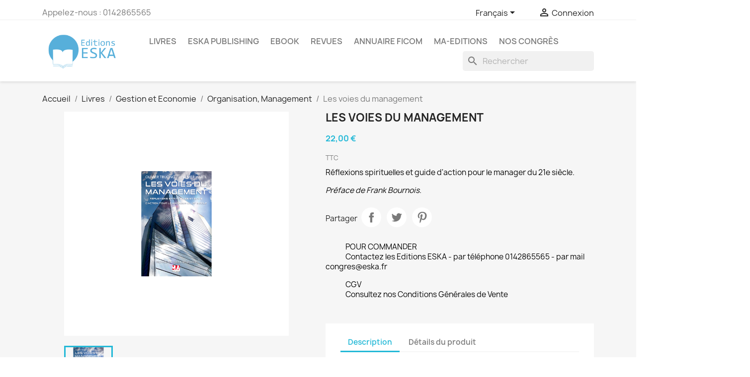

--- FILE ---
content_type: text/html; charset=utf-8
request_url: https://eska-publishing.com/fr/organisation-management/7309-les-voies-du-management-9782822404051.html
body_size: 16865
content:
<!doctype html>
<html lang="fr-FR">

  <head>
    
      
  <meta charset="utf-8">


  <meta http-equiv="x-ua-compatible" content="ie=edge">



  <title>Les voies du management</title>
  
    
  
  <meta name="description" content="Réflexions spirituelles et guide d&#039;action pour le manager du 21e siècle.
Préface de Frank Bournois.">
  <meta name="keywords" content="">
        <link rel="canonical" href="https://eska-publishing.com/fr/organisation-management/7309-les-voies-du-management-9782822404051.html">
    
          <link rel="alternate" href="https://eska-publishing.com/en/organization-management/7309-les-voies-du-management-9782822404051.html" hreflang="en-us">
          <link rel="alternate" href="https://eska-publishing.com/fr/organisation-management/7309-les-voies-du-management-9782822404051.html" hreflang="fr-fr">
      
  
  
    <script type="application/ld+json">
  {
    "@context": "https://schema.org",
    "@type": "Organization",
    "name" : "Editions ESKA",
    "url" : "https://eska-publishing.com/fr/",
          "logo": {
        "@type": "ImageObject",
        "url":"https://eska-publishing.com/img/logo-1679903268.jpg"
      }
      }
</script>

<script type="application/ld+json">
  {
    "@context": "https://schema.org",
    "@type": "WebPage",
    "isPartOf": {
      "@type": "WebSite",
      "url":  "https://eska-publishing.com/fr/",
      "name": "Editions ESKA"
    },
    "name": "Les voies du management",
    "url":  "https://eska-publishing.com/fr/organisation-management/7309-les-voies-du-management-9782822404051.html"
  }
</script>


  <script type="application/ld+json">
    {
      "@context": "https://schema.org",
      "@type": "BreadcrumbList",
      "itemListElement": [
                  {
            "@type": "ListItem",
            "position": 1,
            "name": "Accueil",
            "item": "https://eska-publishing.com/fr/"
          },                  {
            "@type": "ListItem",
            "position": 2,
            "name": "Livres",
            "item": "https://eska-publishing.com/fr/23-livres"
          },                  {
            "@type": "ListItem",
            "position": 3,
            "name": "Gestion et Economie",
            "item": "https://eska-publishing.com/fr/29-gestion-et-economie"
          },                  {
            "@type": "ListItem",
            "position": 4,
            "name": "Organisation, Management",
            "item": "https://eska-publishing.com/fr/163-organisation-management"
          },                  {
            "@type": "ListItem",
            "position": 5,
            "name": "Les voies du management",
            "item": "https://eska-publishing.com/fr/organisation-management/7309-les-voies-du-management-9782822404051.html"
          }              ]
    }
  </script>
  
  
  
  <script type="application/ld+json">
  {
    "@context": "https://schema.org/",
    "@type": "Product",
    "name": "Les voies du management",
    "description": "Réflexions spirituelles et guide d&#039;action pour le manager du 21e siècle.  Préface de Frank Bournois.",
    "category": "Organisation, Management",
    "image" :"https://eska-publishing.com/7492-home_default/les-voies-du-management.jpg",    "sku": "9782822404051",
    "mpn": "9782822404051"
    ,"gtin13": "9782822404051"
        ,
    "brand": {
      "@type": "Thing",
      "name": "Editions ESKA"
    }
                ,
    "offers": {
      "@type": "Offer",
      "priceCurrency": "EUR",
      "name": "Les voies du management",
      "price": "22",
      "url": "https://eska-publishing.com/fr/organisation-management/7309-les-voies-du-management-9782822404051.html",
      "priceValidUntil": "2026-02-02",
              "image": ["https://eska-publishing.com/7492-large_default/les-voies-du-management.jpg"],
            "sku": "9782822404051",
      "mpn": "9782822404051",
      "gtin13": "9782822404051",                                        "availability": "https://schema.org/InStock",
      "seller": {
        "@type": "Organization",
        "name": "Editions ESKA"
      }
    }
      }
</script>

  
  
    
  

  
    <meta property="og:title" content="Les voies du management" />
    <meta property="og:description" content="Réflexions spirituelles et guide d&#039;action pour le manager du 21e siècle.
Préface de Frank Bournois." />
    <meta property="og:url" content="https://eska-publishing.com/fr/organisation-management/7309-les-voies-du-management-9782822404051.html" />
    <meta property="og:site_name" content="Editions ESKA" />
        



  <meta name="viewport" content="width=device-width, initial-scale=1">



  <link rel="icon" type="image/vnd.microsoft.icon" href="https://eska-publishing.com/img/favicon.ico?1748930575">
  <link rel="shortcut icon" type="image/x-icon" href="https://eska-publishing.com/img/favicon.ico?1748930575">



    <link rel="stylesheet" href="https://eska-publishing.com/themes/classic/assets/css/theme.css" type="text/css" media="all">
  <link rel="stylesheet" href="https://eska-publishing.com/modules/blockreassurance/views/dist/front.css" type="text/css" media="all">
  <link rel="stylesheet" href="https://eska-publishing.com/modules/wkproductcustomfield/views/css/customfields.css" type="text/css" media="all">
  <link rel="stylesheet" href="https://eska-publishing.com/modules/ps_searchbar/ps_searchbar.css" type="text/css" media="all">
  <link rel="stylesheet" href="https://eska-publishing.com/modules/axepta//views/css/front.css" type="text/css" media="all">
  <link rel="stylesheet" href="https://eska-publishing.com/js/jquery/ui/themes/base/minified/jquery-ui.min.css" type="text/css" media="all">
  <link rel="stylesheet" href="https://eska-publishing.com/js/jquery/ui/themes/base/minified/jquery.ui.theme.min.css" type="text/css" media="all">
  <link rel="stylesheet" href="https://eska-publishing.com/modules/blockwishlist/public/wishlist.css" type="text/css" media="all">
  <link rel="stylesheet" href="https://eska-publishing.com/modules/ps_imageslider/css/homeslider.css" type="text/css" media="all">
  <link rel="stylesheet" href="https://eska-publishing.com/themes/child_classic/assets/css/custom.css" type="text/css" media="all">




  

  <script type="text/javascript">
        var blockwishlistController = "https:\/\/eska-publishing.com\/fr\/module\/blockwishlist\/action";
        var prestashop = {"cart":{"products":[],"totals":{"total":{"type":"total","label":"Total","amount":0,"value":"0,00\u00a0\u20ac"},"total_including_tax":{"type":"total","label":"Total TTC","amount":0,"value":"0,00\u00a0\u20ac"},"total_excluding_tax":{"type":"total","label":"Total HT :","amount":0,"value":"0,00\u00a0\u20ac"}},"subtotals":{"products":{"type":"products","label":"Sous-total","amount":0,"value":"0,00\u00a0\u20ac"},"discounts":null,"shipping":{"type":"shipping","label":"Livraison","amount":0,"value":""},"tax":{"type":"tax","label":"Taxes incluses","amount":0,"value":"0,00\u00a0\u20ac"}},"products_count":0,"summary_string":"0 articles","vouchers":{"allowed":1,"added":[]},"discounts":[],"minimalPurchase":0,"minimalPurchaseRequired":""},"currency":{"id":2,"name":"Euro","iso_code":"EUR","iso_code_num":"978","sign":"\u20ac"},"customer":{"lastname":null,"firstname":null,"email":null,"birthday":null,"newsletter":null,"newsletter_date_add":null,"optin":null,"website":null,"company":null,"siret":null,"ape":null,"is_logged":false,"gender":{"type":null,"name":null},"addresses":[]},"language":{"name":"Fran\u00e7ais (French)","iso_code":"fr","locale":"fr-FR","language_code":"fr-fr","is_rtl":"0","date_format_lite":"d\/m\/Y","date_format_full":"d\/m\/Y H:i:s","id":2},"page":{"title":"","canonical":"https:\/\/eska-publishing.com\/fr\/organisation-management\/7309-les-voies-du-management-9782822404051.html","meta":{"title":"Les voies du management","description":"R\u00e9flexions spirituelles et guide d'action pour le manager du 21e si\u00e8cle.\r\nPr\u00e9face de Frank Bournois.","keywords":null,"robots":"index"},"page_name":"product","body_classes":{"lang-fr":true,"lang-rtl":false,"country-FR":true,"currency-EUR":true,"layout-full-width":true,"page-product":true,"tax-display-enabled":true,"product-id-7309":true,"product-Les voies du management":true,"product-id-category-163":true,"product-id-manufacturer-0":true,"product-id-supplier-456":true,"product-available-for-order":true},"admin_notifications":[]},"shop":{"name":"Editions ESKA","logo":"https:\/\/eska-publishing.com\/img\/logo-1679903268.jpg","stores_icon":"https:\/\/eska-publishing.com\/img\/logo_stores.png","favicon":"https:\/\/eska-publishing.com\/img\/favicon.ico"},"urls":{"base_url":"https:\/\/eska-publishing.com\/","current_url":"https:\/\/eska-publishing.com\/fr\/organisation-management\/7309-les-voies-du-management-9782822404051.html","shop_domain_url":"https:\/\/eska-publishing.com","img_ps_url":"https:\/\/eska-publishing.com\/img\/","img_cat_url":"https:\/\/eska-publishing.com\/img\/c\/","img_lang_url":"https:\/\/eska-publishing.com\/img\/l\/","img_prod_url":"https:\/\/eska-publishing.com\/img\/p\/","img_manu_url":"https:\/\/eska-publishing.com\/img\/m\/","img_sup_url":"https:\/\/eska-publishing.com\/img\/su\/","img_ship_url":"https:\/\/eska-publishing.com\/img\/s\/","img_store_url":"https:\/\/eska-publishing.com\/img\/st\/","img_col_url":"https:\/\/eska-publishing.com\/img\/co\/","img_url":"https:\/\/eska-publishing.com\/themes\/child_classic\/assets\/img\/","css_url":"https:\/\/eska-publishing.com\/themes\/child_classic\/assets\/css\/","js_url":"https:\/\/eska-publishing.com\/themes\/child_classic\/assets\/js\/","pic_url":"https:\/\/eska-publishing.com\/upload\/","pages":{"address":"https:\/\/eska-publishing.com\/fr\/adresse","addresses":"https:\/\/eska-publishing.com\/fr\/adresses","authentication":"https:\/\/eska-publishing.com\/fr\/authentification","cart":"https:\/\/eska-publishing.com\/fr\/panier","category":"https:\/\/eska-publishing.com\/fr\/index.php?controller=category","cms":"https:\/\/eska-publishing.com\/fr\/index.php?controller=cms","contact":"https:\/\/eska-publishing.com\/fr\/contactez-nous","discount":"https:\/\/eska-publishing.com\/fr\/bons-de-reduction","guest_tracking":"https:\/\/eska-publishing.com\/fr\/suivi-commande-invite","history":"https:\/\/eska-publishing.com\/fr\/historique-des-commandes","identity":"https:\/\/eska-publishing.com\/fr\/identite","index":"https:\/\/eska-publishing.com\/fr\/","my_account":"https:\/\/eska-publishing.com\/fr\/mon-compte","order_confirmation":"https:\/\/eska-publishing.com\/fr\/confirmation-commande","order_detail":"https:\/\/eska-publishing.com\/fr\/index.php?controller=order-detail","order_follow":"https:\/\/eska-publishing.com\/fr\/details-de-la-commande","order":"https:\/\/eska-publishing.com\/fr\/commande","order_return":"https:\/\/eska-publishing.com\/fr\/index.php?controller=order-return","order_slip":"https:\/\/eska-publishing.com\/fr\/avoirs","pagenotfound":"https:\/\/eska-publishing.com\/fr\/page-non-trouvee","password":"https:\/\/eska-publishing.com\/fr\/mot-de-passe-oublie","pdf_invoice":"https:\/\/eska-publishing.com\/fr\/index.php?controller=pdf-invoice","pdf_order_return":"https:\/\/eska-publishing.com\/fr\/index.php?controller=pdf-order-return","pdf_order_slip":"https:\/\/eska-publishing.com\/fr\/index.php?controller=pdf-order-slip","prices_drop":"https:\/\/eska-publishing.com\/fr\/promotions","product":"https:\/\/eska-publishing.com\/fr\/index.php?controller=product","search":"https:\/\/eska-publishing.com\/fr\/recherche","sitemap":"https:\/\/eska-publishing.com\/fr\/plan-du-site","stores":"https:\/\/eska-publishing.com\/fr\/magasins","supplier":"https:\/\/eska-publishing.com\/fr\/auteurs","register":"https:\/\/eska-publishing.com\/fr\/authentification?create_account=1","order_login":"https:\/\/eska-publishing.com\/fr\/commande?login=1"},"alternative_langs":{"en-us":"https:\/\/eska-publishing.com\/en\/organization-management\/7309-les-voies-du-management-9782822404051.html","fr-fr":"https:\/\/eska-publishing.com\/fr\/organisation-management\/7309-les-voies-du-management-9782822404051.html"},"theme_assets":"\/themes\/child_classic\/assets\/","actions":{"logout":"https:\/\/eska-publishing.com\/fr\/?mylogout="},"no_picture_image":{"bySize":{"small_default":{"url":"https:\/\/eska-publishing.com\/img\/p\/fr-default-small_default.jpg","width":98,"height":98},"cart_default":{"url":"https:\/\/eska-publishing.com\/img\/p\/fr-default-cart_default.jpg","width":125,"height":125},"home_default":{"url":"https:\/\/eska-publishing.com\/img\/p\/fr-default-home_default.jpg","width":250,"height":250},"medium_default":{"url":"https:\/\/eska-publishing.com\/img\/p\/fr-default-medium_default.jpg","width":452,"height":452},"large_default":{"url":"https:\/\/eska-publishing.com\/img\/p\/fr-default-large_default.jpg","width":800,"height":800}},"small":{"url":"https:\/\/eska-publishing.com\/img\/p\/fr-default-small_default.jpg","width":98,"height":98},"medium":{"url":"https:\/\/eska-publishing.com\/img\/p\/fr-default-home_default.jpg","width":250,"height":250},"large":{"url":"https:\/\/eska-publishing.com\/img\/p\/fr-default-large_default.jpg","width":800,"height":800},"legend":""}},"configuration":{"display_taxes_label":true,"display_prices_tax_incl":true,"is_catalog":true,"show_prices":true,"opt_in":{"partner":true},"quantity_discount":{"type":"discount","label":"Remise sur prix unitaire"},"voucher_enabled":1,"return_enabled":0},"field_required":[],"breadcrumb":{"links":[{"title":"Accueil","url":"https:\/\/eska-publishing.com\/fr\/"},{"title":"Livres","url":"https:\/\/eska-publishing.com\/fr\/23-livres"},{"title":"Gestion et Economie","url":"https:\/\/eska-publishing.com\/fr\/29-gestion-et-economie"},{"title":"Organisation, Management","url":"https:\/\/eska-publishing.com\/fr\/163-organisation-management"},{"title":"Les voies du management","url":"https:\/\/eska-publishing.com\/fr\/organisation-management\/7309-les-voies-du-management-9782822404051.html"}],"count":5},"link":{"protocol_link":"https:\/\/","protocol_content":"https:\/\/"},"time":1768731146,"static_token":"279bfbd8be01513987446e0f7a5a7cf2","token":"ad1584efe2aee3ea653f944a1e5d0bca","debug":false};
        var prestashopFacebookAjaxController = "https:\/\/eska-publishing.com\/fr\/module\/ps_facebook\/Ajax";
        var productsAlreadyTagged = [];
        var psemailsubscription_subscription = "https:\/\/eska-publishing.com\/fr\/module\/ps_emailsubscription\/subscription";
        var psr_icon_color = "#F19D76";
        var removeFromWishlistUrl = "https:\/\/eska-publishing.com\/fr\/module\/blockwishlist\/action?action=deleteProductFromWishlist";
        var wishlistAddProductToCartUrl = "https:\/\/eska-publishing.com\/fr\/module\/blockwishlist\/action?action=addProductToCart";
        var wishlistUrl = "https:\/\/eska-publishing.com\/fr\/module\/blockwishlist\/view";
      </script>



  <meta name="google-site-verification" content="-evhmc_hkLcIMZqa2h1QSAV93Z65ZgPRewWkqrNWD-0" /><!-- Google tag (gtag.js) -->
<script async src="https://www.googletagmanager.com/gtag/js?id=AW-11229621890"></script>
<script>
  window.dataLayer = window.dataLayer || [];
  function gtag(){dataLayer.push(arguments);}
  gtag('js', new Date());

  gtag('config', 'AW-11229621890');
</script>
<script async src="https://www.googletagmanager.com/gtag/js?id=G-NT9NRR5BYK"></script>
<script>
  window.dataLayer = window.dataLayer || [];
  function gtag(){dataLayer.push(arguments);}
  gtag('js', new Date());
  gtag(
    'config',
    'G-NT9NRR5BYK',
    {
      'debug_mode':false
      , 'anonymize_ip': true                }
  );
</script>

<?php
/**
 * NOTICE OF LICENSE
 *
 * Smartsupp live chat - official plugin. Smartsupp is free live chat with visitor recording. 
 * The plugin enables you to create a free account or sign in with existing one. Pre-integrated 
 * customer info with WooCommerce (you will see names and emails of signed in webshop visitors).
 * Optional API for advanced chat box modifications.
 *
 * You must not modify, adapt or create derivative works of this source code
 *
 *  @author    Smartsupp
 *  @copyright 2021 Smartsupp.com
 *  @license   GPL-2.0+
**/ 
?>

<script type="text/javascript">
            var _smartsupp = _smartsupp || {};
            _smartsupp.key = 'bd50548073575c4c2ddd9251b52e3ab6d57e80f1';
_smartsupp.cookieDomain = '.eska-publishing.com';
_smartsupp.sitePlatform = 'Prestashop 1.7.8.8';
window.smartsupp||(function(d) {
                var s,c,o=smartsupp=function(){ o._.push(arguments)};o._=[];
                s=d.getElementsByTagName('script')[0];c=d.createElement('script');
                c.type='text/javascript';c.charset='utf-8';c.async=true;
                c.src='//www.smartsuppchat.com/loader.js';s.parentNode.insertBefore(c,s);
            })(document);
            </script><script type="text/javascript"></script>


    
  <meta property="og:type" content="product">
      <meta property="og:image" content="https://eska-publishing.com/7492-large_default/les-voies-du-management.jpg">
  
      <meta property="product:pretax_price:amount" content="20.853081">
    <meta property="product:pretax_price:currency" content="EUR">
    <meta property="product:price:amount" content="22">
    <meta property="product:price:currency" content="EUR">
    
  </head>

  <body id="product" class="lang-fr country-fr currency-eur layout-full-width page-product tax-display-enabled product-id-7309 product-les-voies-du-management product-id-category-163 product-id-manufacturer-0 product-id-supplier-456 product-available-for-order">

    
      
    

    <main>
      
              

      <header id="header">
        
          
  <div class="header-banner">
    
  </div>



  <nav class="header-nav">
    <div class="container">
      <div class="row">
        <div class="hidden-sm-down">
          <div class="col-md-5 col-xs-12">
            <div id="_desktop_contact_link">
  <div id="contact-link">
                Appelez-nous : <span>0142865565</span>
      </div>
</div>

          </div>
          <div class="col-md-7 right-nav">
              <div id="_desktop_language_selector">
  <div class="language-selector-wrapper">
    <span id="language-selector-label" class="hidden-md-up">Langue :</span>
    <div class="language-selector dropdown js-dropdown">
      <button data-toggle="dropdown" class="hidden-sm-down btn-unstyle" aria-haspopup="true" aria-expanded="false" aria-label="Sélecteur de langue">
        <span class="expand-more">Français</span>
        <i class="material-icons expand-more">&#xE5C5;</i>
      </button>
      <ul class="dropdown-menu hidden-sm-down" aria-labelledby="language-selector-label">
                  <li >
            <a href="https://eska-publishing.com/en/organization-management/7309-les-voies-du-management-9782822404051.html" class="dropdown-item" data-iso-code="en">English</a>
          </li>
                  <li  class="current" >
            <a href="https://eska-publishing.com/fr/organisation-management/7309-les-voies-du-management-9782822404051.html" class="dropdown-item" data-iso-code="fr">Français</a>
          </li>
              </ul>
      <select class="link hidden-md-up" aria-labelledby="language-selector-label">
                  <option value="https://eska-publishing.com/en/organization-management/7309-les-voies-du-management-9782822404051.html" data-iso-code="en">
            English
          </option>
                  <option value="https://eska-publishing.com/fr/organisation-management/7309-les-voies-du-management-9782822404051.html" selected="selected" data-iso-code="fr">
            Français
          </option>
              </select>
    </div>
  </div>
</div>
<div id="_desktop_user_info">
  <div class="user-info">
          <a
        href="https://eska-publishing.com/fr/mon-compte"
        title="Identifiez-vous"
        rel="nofollow"
      >
        <i class="material-icons">&#xE7FF;</i>
        <span class="hidden-sm-down">Connexion</span>
      </a>
      </div>
</div>

          </div>
        </div>
        <div class="hidden-md-up text-sm-center mobile">
          <div class="float-xs-left" id="menu-icon">
            <i class="material-icons d-inline">&#xE5D2;</i>
          </div>
          <div class="float-xs-right" id="_mobile_cart"></div>
          <div class="float-xs-right" id="_mobile_user_info"></div>
          <div class="top-logo" id="_mobile_logo"></div>
          <div class="clearfix"></div>
        </div>
      </div>
    </div>
  </nav>



  <div class="header-top">
    <div class="container">
       <div class="row">
        <div class="col-md-2 hidden-sm-down" id="_desktop_logo">
                                    
  <a href="https://eska-publishing.com/fr/">
    <img
      class="logo img-fluid"
      src="https://eska-publishing.com/img/logo-1679903268.jpg"
      alt="Editions ESKA"
      width="250"
      height="130">
  </a>

                              </div>
        <div class="header-top-right col-md-10 col-sm-12 position-static">
          

<div class="menu js-top-menu position-static hidden-sm-down" id="_desktop_top_menu">
    
          <ul class="top-menu" id="top-menu" data-depth="0">
                    <li class="category" id="category-23">
                          <a
                class="dropdown-item"
                href="https://eska-publishing.com/fr/23-livres" data-depth="0"
                              >
                                                                      <span class="float-xs-right hidden-md-up">
                    <span data-target="#top_sub_menu_57060" data-toggle="collapse" class="navbar-toggler collapse-icons">
                      <i class="material-icons add">&#xE313;</i>
                      <i class="material-icons remove">&#xE316;</i>
                    </span>
                  </span>
                                Livres
              </a>
                            <div  class="popover sub-menu js-sub-menu collapse" id="top_sub_menu_57060">
                
          <ul class="top-menu"  data-depth="1">
                    <li class="category" id="category-36">
                          <a
                class="dropdown-item dropdown-submenu"
                href="https://eska-publishing.com/fr/36-art-musique" data-depth="1"
                              >
                                Art - Musique
              </a>
                          </li>
                    <li class="category" id="category-30">
                          <a
                class="dropdown-item dropdown-submenu"
                href="https://eska-publishing.com/fr/30-droit-droit-medical" data-depth="1"
                              >
                                                                      <span class="float-xs-right hidden-md-up">
                    <span data-target="#top_sub_menu_65552" data-toggle="collapse" class="navbar-toggler collapse-icons">
                      <i class="material-icons add">&#xE313;</i>
                      <i class="material-icons remove">&#xE316;</i>
                    </span>
                  </span>
                                Droit - Droit médical
              </a>
                            <div  class="collapse" id="top_sub_menu_65552">
                
          <ul class="top-menu"  data-depth="2">
                    <li class="category" id="category-166">
                          <a
                class="dropdown-item"
                href="https://eska-publishing.com/fr/166-droit" data-depth="2"
                              >
                                Droit
              </a>
                          </li>
                    <li class="category" id="category-167">
                          <a
                class="dropdown-item"
                href="https://eska-publishing.com/fr/167-droit-medical" data-depth="2"
                              >
                                Droit médical
              </a>
                          </li>
              </ul>
    
              </div>
                          </li>
                    <li class="category" id="category-29">
                          <a
                class="dropdown-item dropdown-submenu"
                href="https://eska-publishing.com/fr/29-gestion-et-economie" data-depth="1"
                              >
                                                                      <span class="float-xs-right hidden-md-up">
                    <span data-target="#top_sub_menu_97390" data-toggle="collapse" class="navbar-toggler collapse-icons">
                      <i class="material-icons add">&#xE313;</i>
                      <i class="material-icons remove">&#xE316;</i>
                    </span>
                  </span>
                                Gestion et Economie
              </a>
                            <div  class="collapse" id="top_sub_menu_97390">
                
          <ul class="top-menu"  data-depth="2">
                    <li class="category" id="category-160">
                          <a
                class="dropdown-item"
                href="https://eska-publishing.com/fr/160--finance-banque-bourse" data-depth="2"
                              >
                                Finance-Banque-Bourse
              </a>
                          </li>
                    <li class="category" id="category-161">
                          <a
                class="dropdown-item"
                href="https://eska-publishing.com/fr/161-fiscalite-commerce-international" data-depth="2"
                              >
                                Fiscalité - Commerce International
              </a>
                          </li>
                    <li class="category" id="category-162">
                          <a
                class="dropdown-item"
                href="https://eska-publishing.com/fr/162-marketing" data-depth="2"
                              >
                                Marketing
              </a>
                          </li>
                    <li class="category" id="category-163">
                          <a
                class="dropdown-item"
                href="https://eska-publishing.com/fr/163-organisation-management" data-depth="2"
                              >
                                Organisation, Management
              </a>
                          </li>
                    <li class="category" id="category-164">
                          <a
                class="dropdown-item"
                href="https://eska-publishing.com/fr/164-ressources-humaines" data-depth="2"
                              >
                                Ressources Humaines
              </a>
                          </li>
                    <li class="category" id="category-165">
                          <a
                class="dropdown-item"
                href="https://eska-publishing.com/fr/165-annales-corrigees" data-depth="2"
                              >
                                Annales Corrigées
              </a>
                          </li>
              </ul>
    
              </div>
                          </li>
                    <li class="category" id="category-35">
                          <a
                class="dropdown-item dropdown-submenu"
                href="https://eska-publishing.com/fr/35-jeunesse-et-loisirs" data-depth="1"
                              >
                                                                      <span class="float-xs-right hidden-md-up">
                    <span data-target="#top_sub_menu_8068" data-toggle="collapse" class="navbar-toggler collapse-icons">
                      <i class="material-icons add">&#xE313;</i>
                      <i class="material-icons remove">&#xE316;</i>
                    </span>
                  </span>
                                Jeunesse et loisirs
              </a>
                            <div  class="collapse" id="top_sub_menu_8068">
                
          <ul class="top-menu"  data-depth="2">
                    <li class="category" id="category-180">
                          <a
                class="dropdown-item"
                href="https://eska-publishing.com/fr/180-litterature-enfantine" data-depth="2"
                              >
                                Littérature enfantine
              </a>
                          </li>
                    <li class="category" id="category-178">
                          <a
                class="dropdown-item"
                href="https://eska-publishing.com/fr/178-automobile" data-depth="2"
                              >
                                Automobile
              </a>
                          </li>
              </ul>
    
              </div>
                          </li>
                    <li class="category" id="category-33">
                          <a
                class="dropdown-item dropdown-submenu"
                href="https://eska-publishing.com/fr/33-langues-etrangeres" data-depth="1"
                              >
                                                                      <span class="float-xs-right hidden-md-up">
                    <span data-target="#top_sub_menu_99630" data-toggle="collapse" class="navbar-toggler collapse-icons">
                      <i class="material-icons add">&#xE313;</i>
                      <i class="material-icons remove">&#xE316;</i>
                    </span>
                  </span>
                                Langues étrangères
              </a>
                            <div  class="collapse" id="top_sub_menu_99630">
                
          <ul class="top-menu"  data-depth="2">
                    <li class="category" id="category-174">
                          <a
                class="dropdown-item"
                href="https://eska-publishing.com/fr/174-langues-etrangeres" data-depth="2"
                              >
                                Langues Etrangères
              </a>
                          </li>
              </ul>
    
              </div>
                          </li>
                    <li class="category" id="category-32">
                          <a
                class="dropdown-item dropdown-submenu"
                href="https://eska-publishing.com/fr/32-medecine" data-depth="1"
                              >
                                                                      <span class="float-xs-right hidden-md-up">
                    <span data-target="#top_sub_menu_45707" data-toggle="collapse" class="navbar-toggler collapse-icons">
                      <i class="material-icons add">&#xE313;</i>
                      <i class="material-icons remove">&#xE316;</i>
                    </span>
                  </span>
                                Médecine
              </a>
                            <div  class="collapse" id="top_sub_menu_45707">
                
          <ul class="top-menu"  data-depth="2">
                    <li class="category" id="category-173">
                          <a
                class="dropdown-item"
                href="https://eska-publishing.com/fr/173-medecine" data-depth="2"
                              >
                                Médecine
              </a>
                          </li>
              </ul>
    
              </div>
                          </li>
                    <li class="category" id="category-37">
                          <a
                class="dropdown-item dropdown-submenu"
                href="https://eska-publishing.com/fr/37-politique-strategie-geo-economie" data-depth="1"
                              >
                                                                      <span class="float-xs-right hidden-md-up">
                    <span data-target="#top_sub_menu_78329" data-toggle="collapse" class="navbar-toggler collapse-icons">
                      <i class="material-icons add">&#xE313;</i>
                      <i class="material-icons remove">&#xE316;</i>
                    </span>
                  </span>
                                Politique - Stratégie - Géo-économie
              </a>
                            <div  class="collapse" id="top_sub_menu_78329">
                
          <ul class="top-menu"  data-depth="2">
                    <li class="category" id="category-183">
                          <a
                class="dropdown-item"
                href="https://eska-publishing.com/fr/183-politique" data-depth="2"
                              >
                                Politique
              </a>
                          </li>
              </ul>
    
              </div>
                          </li>
                    <li class="category" id="category-31">
                          <a
                class="dropdown-item dropdown-submenu"
                href="https://eska-publishing.com/fr/31-sciences-humaines" data-depth="1"
                              >
                                                                      <span class="float-xs-right hidden-md-up">
                    <span data-target="#top_sub_menu_52233" data-toggle="collapse" class="navbar-toggler collapse-icons">
                      <i class="material-icons add">&#xE313;</i>
                      <i class="material-icons remove">&#xE316;</i>
                    </span>
                  </span>
                                Sciences humaines
              </a>
                            <div  class="collapse" id="top_sub_menu_52233">
                
          <ul class="top-menu"  data-depth="2">
                    <li class="category" id="category-168">
                          <a
                class="dropdown-item"
                href="https://eska-publishing.com/fr/168-communication" data-depth="2"
                              >
                                Communication
              </a>
                          </li>
                    <li class="category" id="category-182">
                          <a
                class="dropdown-item"
                href="https://eska-publishing.com/fr/182-philosophie" data-depth="2"
                              >
                                Philosophie
              </a>
                          </li>
                    <li class="category" id="category-169">
                          <a
                class="dropdown-item"
                href="https://eska-publishing.com/fr/169-histoire" data-depth="2"
                              >
                                Histoire
              </a>
                          </li>
                    <li class="category" id="category-170">
                          <a
                class="dropdown-item"
                href="https://eska-publishing.com/fr/170-pedagogie-education-enseignement" data-depth="2"
                              >
                                Pédagogie, Education, Enseignement
              </a>
                          </li>
                    <li class="category" id="category-171">
                          <a
                class="dropdown-item"
                href="https://eska-publishing.com/fr/171-psychologie-psychiatrie" data-depth="2"
                              >
                                Psychologie, Psychiatrie
              </a>
                          </li>
                    <li class="category" id="category-172">
                          <a
                class="dropdown-item"
                href="https://eska-publishing.com/fr/172-sociologie" data-depth="2"
                              >
                                Sociologie
              </a>
                          </li>
              </ul>
    
              </div>
                          </li>
                    <li class="category" id="category-34">
                          <a
                class="dropdown-item dropdown-submenu"
                href="https://eska-publishing.com/fr/34-sciences-techniques-informatique" data-depth="1"
                              >
                                                                      <span class="float-xs-right hidden-md-up">
                    <span data-target="#top_sub_menu_29956" data-toggle="collapse" class="navbar-toggler collapse-icons">
                      <i class="material-icons add">&#xE313;</i>
                      <i class="material-icons remove">&#xE316;</i>
                    </span>
                  </span>
                                Sciences techniques - Informatique
              </a>
                            <div  class="collapse" id="top_sub_menu_29956">
                
          <ul class="top-menu"  data-depth="2">
                    <li class="category" id="category-175">
                          <a
                class="dropdown-item"
                href="https://eska-publishing.com/fr/175-informatique" data-depth="2"
                              >
                                Informatique
              </a>
                          </li>
                    <li class="category" id="category-176">
                          <a
                class="dropdown-item"
                href="https://eska-publishing.com/fr/176-mathematiques" data-depth="2"
                              >
                                Mathématiques
              </a>
                          </li>
                    <li class="category" id="category-177">
                          <a
                class="dropdown-item"
                href="https://eska-publishing.com/fr/177-physique-astronomie" data-depth="2"
                              >
                                Physique, Astronomie
              </a>
                          </li>
              </ul>
    
              </div>
                          </li>
              </ul>
    
              </div>
                          </li>
                    <li class="category" id="category-187">
                          <a
                class="dropdown-item"
                href="https://eska-publishing.com/fr/187-eska-publishing" data-depth="0"
                              >
                                                                      <span class="float-xs-right hidden-md-up">
                    <span data-target="#top_sub_menu_90035" data-toggle="collapse" class="navbar-toggler collapse-icons">
                      <i class="material-icons add">&#xE313;</i>
                      <i class="material-icons remove">&#xE316;</i>
                    </span>
                  </span>
                                Eska Publishing
              </a>
                            <div  class="popover sub-menu js-sub-menu collapse" id="top_sub_menu_90035">
                
          <ul class="top-menu"  data-depth="1">
                    <li class="category" id="category-256">
                          <a
                class="dropdown-item dropdown-submenu"
                href="https://eska-publishing.com/fr/256-business-ethics" data-depth="1"
                              >
                                Business ethics
              </a>
                          </li>
                    <li class="category" id="category-191">
                          <a
                class="dropdown-item dropdown-submenu"
                href="https://eska-publishing.com/fr/191-economics-management" data-depth="1"
                              >
                                Economics &amp; Management
              </a>
                          </li>
                    <li class="category" id="category-258">
                          <a
                class="dropdown-item dropdown-submenu"
                href="https://eska-publishing.com/fr/258-geopolitics" data-depth="1"
                              >
                                Geopolitics
              </a>
                          </li>
                    <li class="category" id="category-257">
                          <a
                class="dropdown-item dropdown-submenu"
                href="https://eska-publishing.com/fr/257-human-ressources-management" data-depth="1"
                              >
                                Human ressources management
              </a>
                          </li>
                    <li class="category" id="category-189">
                          <a
                class="dropdown-item dropdown-submenu"
                href="https://eska-publishing.com/fr/189-human-science" data-depth="1"
                              >
                                                                      <span class="float-xs-right hidden-md-up">
                    <span data-target="#top_sub_menu_19829" data-toggle="collapse" class="navbar-toggler collapse-icons">
                      <i class="material-icons add">&#xE313;</i>
                      <i class="material-icons remove">&#xE316;</i>
                    </span>
                  </span>
                                Human science
              </a>
                            <div  class="collapse" id="top_sub_menu_19829">
                
          <ul class="top-menu"  data-depth="2">
                    <li class="category" id="category-192">
                          <a
                class="dropdown-item"
                href="https://eska-publishing.com/fr/192-jacques-attali" data-depth="2"
                              >
                                Jacques ATTALI
              </a>
                          </li>
              </ul>
    
              </div>
                          </li>
                    <li class="category" id="category-188">
                          <a
                class="dropdown-item dropdown-submenu"
                href="https://eska-publishing.com/fr/188-medical-books" data-depth="1"
                              >
                                Medical Books
              </a>
                          </li>
                    <li class="category" id="category-255">
                          <a
                class="dropdown-item dropdown-submenu"
                href="https://eska-publishing.com/fr/255-music" data-depth="1"
                              >
                                Music
              </a>
                          </li>
                    <li class="category" id="category-259">
                          <a
                class="dropdown-item dropdown-submenu"
                href="https://eska-publishing.com/fr/259-philosophy-of-science" data-depth="1"
                              >
                                Philosophy of science
              </a>
                          </li>
                    <li class="category" id="category-190">
                          <a
                class="dropdown-item dropdown-submenu"
                href="https://eska-publishing.com/fr/190-politics" data-depth="1"
                              >
                                Politics
              </a>
                          </li>
              </ul>
    
              </div>
                          </li>
                    <li class="category" id="category-260">
                          <a
                class="dropdown-item"
                href="https://eska-publishing.com/fr/260-ebook" data-depth="0"
                              >
                                                                      <span class="float-xs-right hidden-md-up">
                    <span data-target="#top_sub_menu_1740" data-toggle="collapse" class="navbar-toggler collapse-icons">
                      <i class="material-icons add">&#xE313;</i>
                      <i class="material-icons remove">&#xE316;</i>
                    </span>
                  </span>
                                Ebook
              </a>
                            <div  class="popover sub-menu js-sub-menu collapse" id="top_sub_menu_1740">
                
          <ul class="top-menu"  data-depth="1">
                    <li class="category" id="category-297">
                          <a
                class="dropdown-item dropdown-submenu"
                href="https://eska-publishing.com/fr/297-livres-epub" data-depth="1"
                              >
                                                                      <span class="float-xs-right hidden-md-up">
                    <span data-target="#top_sub_menu_24045" data-toggle="collapse" class="navbar-toggler collapse-icons">
                      <i class="material-icons add">&#xE313;</i>
                      <i class="material-icons remove">&#xE316;</i>
                    </span>
                  </span>
                                Livres (epub)
              </a>
                            <div  class="collapse" id="top_sub_menu_24045">
                
          <ul class="top-menu"  data-depth="2">
                    <li class="category" id="category-268">
                          <a
                class="dropdown-item"
                href="https://eska-publishing.com/fr/268-art-musique-epub" data-depth="2"
                              >
                                Art, musique (epub)
              </a>
                          </li>
                    <li class="category" id="category-262">
                          <a
                class="dropdown-item"
                href="https://eska-publishing.com/fr/262-droit-droit-medical-epub" data-depth="2"
                              >
                                                                      <span class="float-xs-right hidden-md-up">
                    <span data-target="#top_sub_menu_95418" data-toggle="collapse" class="navbar-toggler collapse-icons">
                      <i class="material-icons add">&#xE313;</i>
                      <i class="material-icons remove">&#xE316;</i>
                    </span>
                  </span>
                                Droit - Droit médical (epub)
              </a>
                            <div  class="collapse" id="top_sub_menu_95418">
                
          <ul class="top-menu"  data-depth="3">
                    <li class="category" id="category-278">
                          <a
                class="dropdown-item"
                href="https://eska-publishing.com/fr/278-droit-epub" data-depth="3"
                              >
                                Droit (epub)
              </a>
                          </li>
                    <li class="category" id="category-296">
                          <a
                class="dropdown-item"
                href="https://eska-publishing.com/fr/296-droit-medical-epub" data-depth="3"
                              >
                                Droit Médical (epub)
              </a>
                          </li>
              </ul>
    
              </div>
                          </li>
                    <li class="category" id="category-261">
                          <a
                class="dropdown-item"
                href="https://eska-publishing.com/fr/261-gestion-et-economie-epub" data-depth="2"
                              >
                                                                      <span class="float-xs-right hidden-md-up">
                    <span data-target="#top_sub_menu_46277" data-toggle="collapse" class="navbar-toggler collapse-icons">
                      <i class="material-icons add">&#xE313;</i>
                      <i class="material-icons remove">&#xE316;</i>
                    </span>
                  </span>
                                Gestion et Economie (epub)
              </a>
                            <div  class="collapse" id="top_sub_menu_46277">
                
          <ul class="top-menu"  data-depth="3">
                    <li class="category" id="category-271">
                          <a
                class="dropdown-item"
                href="https://eska-publishing.com/fr/271-economie-epub" data-depth="3"
                              >
                                Economie (epub)
              </a>
                          </li>
                    <li class="category" id="category-272">
                          <a
                class="dropdown-item"
                href="https://eska-publishing.com/fr/272-finance-banque-bourse-epub" data-depth="3"
                              >
                                Finance-Banque-Bourse (epub)
              </a>
                          </li>
                    <li class="category" id="category-274">
                          <a
                class="dropdown-item"
                href="https://eska-publishing.com/fr/274-marketing-epub" data-depth="3"
                              >
                                Marketing (epub)
              </a>
                          </li>
                    <li class="category" id="category-275">
                          <a
                class="dropdown-item"
                href="https://eska-publishing.com/fr/275-organisation-management-epub" data-depth="3"
                              >
                                Organisation, Management (epub)
              </a>
                          </li>
                    <li class="category" id="category-276">
                          <a
                class="dropdown-item"
                href="https://eska-publishing.com/fr/276-ressources-humaines-epub" data-depth="3"
                              >
                                Ressources Humaines (epub)
              </a>
                          </li>
                    <li class="category" id="category-277">
                          <a
                class="dropdown-item"
                href="https://eska-publishing.com/fr/277--annales-corrigees-epub" data-depth="3"
                              >
                                 Annales Corrigées (epub)
              </a>
                          </li>
              </ul>
    
              </div>
                          </li>
                    <li class="category" id="category-264">
                          <a
                class="dropdown-item"
                href="https://eska-publishing.com/fr/264-medecine-epub" data-depth="2"
                              >
                                Médecine (epub)
              </a>
                          </li>
                    <li class="category" id="category-263">
                          <a
                class="dropdown-item"
                href="https://eska-publishing.com/fr/263-sciences-humaines-epub" data-depth="2"
                              >
                                                                      <span class="float-xs-right hidden-md-up">
                    <span data-target="#top_sub_menu_36914" data-toggle="collapse" class="navbar-toggler collapse-icons">
                      <i class="material-icons add">&#xE313;</i>
                      <i class="material-icons remove">&#xE316;</i>
                    </span>
                  </span>
                                Sciences humaines (epub)
              </a>
                            <div  class="collapse" id="top_sub_menu_36914">
                
          <ul class="top-menu"  data-depth="3">
                    <li class="category" id="category-280">
                          <a
                class="dropdown-item"
                href="https://eska-publishing.com/fr/280-communication-epub" data-depth="3"
                              >
                                Communication (epub)
              </a>
                          </li>
                    <li class="category" id="category-281">
                          <a
                class="dropdown-item"
                href="https://eska-publishing.com/fr/281-histoire-epub" data-depth="3"
                              >
                                Histoire (epub)
              </a>
                          </li>
                    <li class="category" id="category-282">
                          <a
                class="dropdown-item"
                href="https://eska-publishing.com/fr/282-pedagogie-education-enseignement-epub" data-depth="3"
                              >
                                Pédagogie, Education, Enseignement (epub)
              </a>
                          </li>
              </ul>
    
              </div>
                          </li>
                    <li class="category" id="category-266">
                          <a
                class="dropdown-item"
                href="https://eska-publishing.com/fr/266-sciences-techniques-informatique-epub" data-depth="2"
                              >
                                                                      <span class="float-xs-right hidden-md-up">
                    <span data-target="#top_sub_menu_45368" data-toggle="collapse" class="navbar-toggler collapse-icons">
                      <i class="material-icons add">&#xE313;</i>
                      <i class="material-icons remove">&#xE316;</i>
                    </span>
                  </span>
                                Sciences techniques - Informatique (epub)
              </a>
                            <div  class="collapse" id="top_sub_menu_45368">
                
          <ul class="top-menu"  data-depth="3">
                    <li class="category" id="category-293">
                          <a
                class="dropdown-item"
                href="https://eska-publishing.com/fr/293-mathematiques-epub" data-depth="3"
                              >
                                Mathématiques (epub)
              </a>
                          </li>
              </ul>
    
              </div>
                          </li>
              </ul>
    
              </div>
                          </li>
                    <li class="category" id="category-298">
                          <a
                class="dropdown-item dropdown-submenu"
                href="https://eska-publishing.com/fr/298-revues-epub" data-depth="1"
                              >
                                                                      <span class="float-xs-right hidden-md-up">
                    <span data-target="#top_sub_menu_96311" data-toggle="collapse" class="navbar-toggler collapse-icons">
                      <i class="material-icons add">&#xE313;</i>
                      <i class="material-icons remove">&#xE316;</i>
                    </span>
                  </span>
                                Revues (epub)
              </a>
                            <div  class="collapse" id="top_sub_menu_96311">
                
          <ul class="top-menu"  data-depth="2">
                    <li class="category" id="category-303">
                          <a
                class="dropdown-item"
                href="https://eska-publishing.com/fr/303-gerer-et-comprendre-epub" data-depth="2"
                              >
                                                                      <span class="float-xs-right hidden-md-up">
                    <span data-target="#top_sub_menu_48534" data-toggle="collapse" class="navbar-toggler collapse-icons">
                      <i class="material-icons add">&#xE313;</i>
                      <i class="material-icons remove">&#xE316;</i>
                    </span>
                  </span>
                                Gérer et Comprendre (epub)
              </a>
                            <div  class="collapse" id="top_sub_menu_48534">
                
          <ul class="top-menu"  data-depth="3">
                    <li class="category" id="category-304">
                          <a
                class="dropdown-item"
                href="https://eska-publishing.com/fr/304-annee-2013-epub" data-depth="3"
                              >
                                Année 2013 (epub)
              </a>
                          </li>
              </ul>
    
              </div>
                          </li>
                    <li class="category" id="category-307">
                          <a
                class="dropdown-item"
                href="https://eska-publishing.com/fr/307-responsabilite-et-environnement-epub" data-depth="2"
                              >
                                                                      <span class="float-xs-right hidden-md-up">
                    <span data-target="#top_sub_menu_18272" data-toggle="collapse" class="navbar-toggler collapse-icons">
                      <i class="material-icons add">&#xE313;</i>
                      <i class="material-icons remove">&#xE316;</i>
                    </span>
                  </span>
                                Responsabilité et Environnement (epub)
              </a>
                            <div  class="collapse" id="top_sub_menu_18272">
                
          <ul class="top-menu"  data-depth="3">
                    <li class="category" id="category-310">
                          <a
                class="dropdown-item"
                href="https://eska-publishing.com/fr/310-2014-epub" data-depth="3"
                              >
                                2014 (epub)
              </a>
                          </li>
                    <li class="category" id="category-309">
                          <a
                class="dropdown-item"
                href="https://eska-publishing.com/fr/309-annee-2013-epub" data-depth="3"
                              >
                                Année 2013 (epub)
              </a>
                          </li>
              </ul>
    
              </div>
                          </li>
                    <li class="category" id="category-301">
                          <a
                class="dropdown-item"
                href="https://eska-publishing.com/fr/301-realites-industrielles-epub" data-depth="2"
                              >
                                                                      <span class="float-xs-right hidden-md-up">
                    <span data-target="#top_sub_menu_73866" data-toggle="collapse" class="navbar-toggler collapse-icons">
                      <i class="material-icons add">&#xE313;</i>
                      <i class="material-icons remove">&#xE316;</i>
                    </span>
                  </span>
                                Réalités Industrielles (epub)
              </a>
                            <div  class="collapse" id="top_sub_menu_73866">
                
          <ul class="top-menu"  data-depth="3">
                    <li class="category" id="category-302">
                          <a
                class="dropdown-item"
                href="https://eska-publishing.com/fr/302-2011-epub" data-depth="3"
                              >
                                2011 (epub)
              </a>
                          </li>
                    <li class="category" id="category-306">
                          <a
                class="dropdown-item"
                href="https://eska-publishing.com/fr/306-annee-2013-epub" data-depth="3"
                              >
                                Année 2013 (epub)
              </a>
                          </li>
              </ul>
    
              </div>
                          </li>
                    <li class="category" id="category-299">
                          <a
                class="dropdown-item"
                href="https://eska-publishing.com/fr/299-revue-internationale-de-psychosociologie-epub" data-depth="2"
                              >
                                                                      <span class="float-xs-right hidden-md-up">
                    <span data-target="#top_sub_menu_56098" data-toggle="collapse" class="navbar-toggler collapse-icons">
                      <i class="material-icons add">&#xE313;</i>
                      <i class="material-icons remove">&#xE316;</i>
                    </span>
                  </span>
                                Revue Internationale de Psychosociologie (epub)
              </a>
                            <div  class="collapse" id="top_sub_menu_56098">
                
          <ul class="top-menu"  data-depth="3">
                    <li class="category" id="category-300">
                          <a
                class="dropdown-item"
                href="https://eska-publishing.com/fr/300-annee-2009-epub" data-depth="3"
                              >
                                Année 2009 (epub)
              </a>
                          </li>
              </ul>
    
              </div>
                          </li>
              </ul>
    
              </div>
                          </li>
              </ul>
    
              </div>
                          </li>
                    <li class="link" id="lnk-revues">
                          <a
                class="dropdown-item"
                href="https://journaleska.com/" data-depth="0"
                 target="_blank"               >
                                REVUES
              </a>
                          </li>
                    <li class="link" id="lnk-annuaire-ficom">
                          <a
                class="dropdown-item"
                href="https://eska-publishing.com/fr/28-annuaires-ficom" data-depth="0"
                              >
                                Annuaire FICOM
              </a>
                          </li>
                    <li class="link" id="lnk-ma-editions">
                          <a
                class="dropdown-item"
                href="http://www.ma-editions.com/" data-depth="0"
                 target="_blank"               >
                                MA-EDITIONS
              </a>
                          </li>
                    <li class="link" id="lnk-nos-congres">
                          <a
                class="dropdown-item"
                href="https://congres.eska.fr/" data-depth="0"
                 target="_blank"               >
                                Nos congrès
              </a>
                          </li>
              </ul>
    
    <div class="clearfix"></div>
</div>
<div id="search_widget" class="search-widgets" data-search-controller-url="//eska-publishing.com/fr/recherche">
  <form method="get" action="//eska-publishing.com/fr/recherche">
    <input type="hidden" name="controller" value="search">
    <i class="material-icons search" aria-hidden="true">search</i>
    <input type="text" name="s" value="" placeholder="Rechercher" aria-label="Rechercher">
    <i class="material-icons clear" aria-hidden="true">clear</i>
  </form>
</div>

        </div>
      </div>
      <div id="mobile_top_menu_wrapper" class="row hidden-md-up" style="display:none;">
        <div class="js-top-menu mobile" id="_mobile_top_menu"></div>
        <div class="js-top-menu-bottom">
          <div id="_mobile_currency_selector"></div>
          <div id="_mobile_language_selector"></div>
          <div id="_mobile_contact_link"></div>
        </div>
      </div>
    </div>
  </div>
  

        
      </header>

      <section id="wrapper">
        
          
<aside id="notifications">
  <div class="container">
    
    
    
      </div>
</aside>
        

        
        <div class="container">
          
            <nav data-depth="5" class="breadcrumb hidden-sm-down">
  <ol>
    
              
          <li>
                          <a href="https://eska-publishing.com/fr/"><span>Accueil</span></a>
                      </li>
        
              
          <li>
                          <a href="https://eska-publishing.com/fr/23-livres"><span>Livres</span></a>
                      </li>
        
              
          <li>
                          <a href="https://eska-publishing.com/fr/29-gestion-et-economie"><span>Gestion et Economie</span></a>
                      </li>
        
              
          <li>
                          <a href="https://eska-publishing.com/fr/163-organisation-management"><span>Organisation, Management</span></a>
                      </li>
        
              
          <li>
                          <span>Les voies du management</span>
                      </li>
        
          
  </ol>
</nav>
          

          

          
  <div id="content-wrapper" class="js-content-wrapper">
    
    

  <section id="main">
    <meta content="https://eska-publishing.com/fr/organisation-management/7309-les-voies-du-management-9782822404051.html">

    <div class="row product-container js-product-container">
      <div class="col-md-6">
        
          <section class="page-content" id="content">
            
              
    <ul class="product-flags js-product-flags">
            </ul>


              
                <div class="images-container js-images-container">
  
    <div class="product-cover">
              <img
          class="js-qv-product-cover img-fluid"
          src="https://eska-publishing.com/7492-large_default/les-voies-du-management.jpg"
                      alt="Les voies du management"
            title="Les voies du management"
                    loading="lazy"
          width="800"
          height="800"
        >
        <div class="layer hidden-sm-down" data-toggle="modal" data-target="#product-modal">
          <i class="material-icons zoom-in">search</i>
        </div>
          </div>
  

  
    <div class="js-qv-mask mask">
      <ul class="product-images js-qv-product-images">
                  <li class="thumb-container js-thumb-container">
            <img
              class="thumb js-thumb  selected js-thumb-selected "
              data-image-medium-src="https://eska-publishing.com/7492-medium_default/les-voies-du-management.jpg"
              data-image-large-src="https://eska-publishing.com/7492-large_default/les-voies-du-management.jpg"
              src="https://eska-publishing.com/7492-small_default/les-voies-du-management.jpg"
                              alt="Les voies du management"
                title="Les voies du management"
                            loading="lazy"
              width="98"
              height="98"
            >
          </li>
              </ul>
    </div>
  

</div>
              
              <div class="scroll-box-arrows">
                <i class="material-icons left">&#xE314;</i>
                <i class="material-icons right">&#xE315;</i>
              </div>

            
          </section>
        
        </div>
        <div class="col-md-6">
          
            
              <h1 class="h1">Les voies du management</h1>
            
          
          
              <div class="product-prices js-product-prices">
    
          

    
      <div
        class="product-price h5 ">

        <div class="current-price">
          <span class='current-price-value' content="22">
                                      22,00 €
                      </span>

                  </div>

        
                  
      </div>
    

    
          

    
          

    
          

    

    <div class="tax-shipping-delivery-label">
              TTC
            
      
                                          </div>
  </div>
          

          <div class="product-information">
            
              <div id="product-description-short-7309" class="product-description"><p><span style="color: #000000;">Réflexions spirituelles et guide d'action pour le manager du 21e siècle.</span></p>
<p><em><span style="color: #000000;">Préface de Frank Bournois.<br /></span></em></p></div>
            

            
            <div class="product-actions js-product-actions">
              
                <form action="https://eska-publishing.com/fr/panier" method="post" id="add-to-cart-or-refresh">
                  <input type="hidden" name="token" value="279bfbd8be01513987446e0f7a5a7cf2">
                  <input type="hidden" name="id_product" value="7309" id="product_page_product_id">
                  <input type="hidden" name="id_customization" value="0" id="product_customization_id" class="js-product-customization-id">

                  
                    <div class="product-variants js-product-variants">
  </div>
                  

                  
                                      

                  
                    <section class="product-discounts js-product-discounts">
  </section>
                  

                  
                    <div class="product-add-to-cart js-product-add-to-cart">
  </div>
                  

                  
                    <div class="product-additional-info js-product-additional-info">
  

      <div class="social-sharing">
      <span>Partager</span>
      <ul>
                  <li class="facebook icon-gray"><a href="https://www.facebook.com/sharer.php?u=https%3A%2F%2Feska-publishing.com%2Ffr%2Forganisation-management%2F7309-les-voies-du-management-9782822404051.html" class="text-hide" title="Partager" target="_blank" rel="noopener noreferrer">Partager</a></li>
                  <li class="twitter icon-gray"><a href="https://twitter.com/intent/tweet?text=Les+voies+du+management https%3A%2F%2Feska-publishing.com%2Ffr%2Forganisation-management%2F7309-les-voies-du-management-9782822404051.html" class="text-hide" title="Tweet" target="_blank" rel="noopener noreferrer">Tweet</a></li>
                  <li class="pinterest icon-gray"><a href="https://www.pinterest.com/pin/create/button/?media=https%3A%2F%2Feska-publishing.com%2F7492%2Fles-voies-du-management.jpg&amp;url=https%3A%2F%2Feska-publishing.com%2Ffr%2Forganisation-management%2F7309-les-voies-du-management-9782822404051.html" class="text-hide" title="Pinterest" target="_blank" rel="noopener noreferrer">Pinterest</a></li>
              </ul>
    </div>
  

</div>
                  

                                    
                </form>
              

            </div>

            
              <div class="blockreassurance_product">
            <div>
            <span class="item-product">
                                                        <img class="svg invisible" src="/modules/blockreassurance/views/img/img_perso/shopping-cart.png">
                                    &nbsp;
            </span>
                          <span class="block-title" style="color:#000000;">POUR COMMANDER</span>
              <p style="color:#000000;">Contactez les Editions ESKA 
- par téléphone 0142865565 
- par mail congres@eska.fr</p>
                    </div>
            <div style="cursor:pointer;" onclick="window.open('https://eska-publishing.com/fr/content/3-conditions-generales-d-utilisation-et-de-ventes')">
            <span class="item-product">
                                                        <img class="svg invisible" src="/bilaljet/modules/blockreassurance/views/img/reassurance/pack2/carrier.svg">
                                    &nbsp;
            </span>
                          <span class="block-title" style="color:#000000;">CGV</span>
              <p style="color:#000000;">Consultez nos Conditions Générales de Vente</p>
                    </div>
        <div class="clearfix"></div>
</div>

            

            
              <div class="tabs">
                <ul class="nav nav-tabs" role="tablist">
                                      <li class="nav-item">
                       <a
                         class="nav-link active js-product-nav-active"
                         data-toggle="tab"
                         href="#description"
                         role="tab"
                         aria-controls="description"
                          aria-selected="true">Description</a>
                    </li>
                                    <li class="nav-item">
                    <a
                      class="nav-link"
                      data-toggle="tab"
                      href="#product-details"
                      role="tab"
                      aria-controls="product-details"
                      >Détails du produit</a>
                  </li>
                                                    </ul>

                <div class="tab-content" id="tab-content">
                 <div class="tab-pane fade in active js-product-tab-active" id="description" role="tabpanel">
                   
                     <div class="product-description"><table style="width: 824px;" border="0" cellspacing="0" cellpadding="0">
<tbody>
<tr>
<td valign="top" width="824">
<p><strong> </strong>« Les Voies du Management » est un ouvrage s’appuyant sur des références des sciences humaines et sociales mais également, sans faire du prosélytisme, et respectueux de la liberté de conscience de chacun, sur des illustrations de situation de « management » du livre le plus ancien dans l’histoire de l’humanité, porteur de valeurs universelles, la Bible. </p>
<p>Il s’agit de faire écho au quotidien du manager et à celui du salarié d’entreprise, tous deux secoués par les aléas du monde moderne. Chacun y trouvera de manière directe, simple et accessible les expériences concrètes et les concepts clés de la gestion des femmes et des hommes dans l’entreprise.</p>
<p>A l’heure où la laïcité devient une préoccupation grandissante des pouvoirs politiques, la France traverse l’une des plus grandes crises économiques et identitaires de son histoire. Le monde de l’entreprise doit demeurer un lieu où les convictions d’orientation politique, religieuse ou sexuelle n’ont pas leur place. L’ouvrage pose un regard sur la dimension humaine et spirituelle qui peut exister dans la pratique du management.</p>
<p>Le bien-être des salariés, leur sentiment d’appartenance, de fidélité et de reconnaissance à leur entreprise, s’étiolent à mesure que croit le sentiment de défiance des Français vis-à-vis des institutions, pouvant aboutir à des comportements désabusés voire cyniques.</p>
<p> La place du manager devient alors fondamentale pour redonner la voie et le sens, et permettre à chacun de trouver du plaisir et du bonheur plutôt que de devoir « subir » son travail, voire même en éprouver de la souffrance, et inventer ainsi une nouvelle forme de spiritualité.</p>
<p><strong><span style="font-size: medium;"> </span></strong></p>
</td>
</tr>
</tbody>
</table></div>
                   
                 </div>

                 
                   <div class="js-product-details tab-pane fade"
     id="product-details"
     data-product="{&quot;id_shop_default&quot;:&quot;1&quot;,&quot;id_manufacturer&quot;:&quot;0&quot;,&quot;id_supplier&quot;:&quot;456&quot;,&quot;reference&quot;:&quot;9782822404051&quot;,&quot;is_virtual&quot;:&quot;0&quot;,&quot;delivery_in_stock&quot;:null,&quot;delivery_out_stock&quot;:null,&quot;id_category_default&quot;:&quot;163&quot;,&quot;on_sale&quot;:&quot;0&quot;,&quot;online_only&quot;:&quot;0&quot;,&quot;ecotax&quot;:0,&quot;minimal_quantity&quot;:&quot;1&quot;,&quot;low_stock_threshold&quot;:null,&quot;low_stock_alert&quot;:&quot;0&quot;,&quot;price&quot;:&quot;22,00\u00a0\u20ac&quot;,&quot;unity&quot;:null,&quot;unit_price_ratio&quot;:&quot;0.000000&quot;,&quot;additional_shipping_cost&quot;:&quot;0.000000&quot;,&quot;customizable&quot;:&quot;0&quot;,&quot;text_fields&quot;:&quot;0&quot;,&quot;uploadable_files&quot;:&quot;0&quot;,&quot;redirect_type&quot;:&quot;404&quot;,&quot;id_type_redirected&quot;:&quot;0&quot;,&quot;available_for_order&quot;:&quot;1&quot;,&quot;available_date&quot;:null,&quot;show_condition&quot;:&quot;1&quot;,&quot;condition&quot;:&quot;new&quot;,&quot;show_price&quot;:&quot;1&quot;,&quot;indexed&quot;:&quot;1&quot;,&quot;visibility&quot;:&quot;both&quot;,&quot;cache_default_attribute&quot;:&quot;0&quot;,&quot;advanced_stock_management&quot;:&quot;0&quot;,&quot;date_add&quot;:&quot;2015-11-27 11:12:08&quot;,&quot;date_upd&quot;:&quot;2023-06-29 12:51:34&quot;,&quot;pack_stock_type&quot;:&quot;3&quot;,&quot;meta_description&quot;:null,&quot;meta_keywords&quot;:null,&quot;meta_title&quot;:null,&quot;link_rewrite&quot;:&quot;les-voies-du-management&quot;,&quot;name&quot;:&quot;Les voies du management&quot;,&quot;description&quot;:&quot;&lt;table style=\&quot;width: 824px;\&quot; border=\&quot;0\&quot; cellspacing=\&quot;0\&quot; cellpadding=\&quot;0\&quot;&gt;\r\n&lt;tbody&gt;\r\n&lt;tr&gt;\r\n&lt;td valign=\&quot;top\&quot; width=\&quot;824\&quot;&gt;\r\n&lt;p&gt;&lt;strong&gt;\u00a0&lt;\/strong&gt;\u00ab\u00a0Les Voies du Management \u00bb est un ouvrage s\u2019appuyant sur des r\u00e9f\u00e9rences des sciences humaines et sociales mais \u00e9galement, sans faire du pros\u00e9lytisme, et respectueux de la libert\u00e9 de conscience de chacun, sur des illustrations de situation de \u00ab management \u00bb du livre le plus ancien dans l\u2019histoire de l\u2019humanit\u00e9, porteur de valeurs universelles, la Bible.\u00a0&lt;\/p&gt;\r\n&lt;p&gt;Il s\u2019agit de faire \u00e9cho au quotidien du manager et \u00e0 celui du salari\u00e9 d\u2019entreprise, tous deux secou\u00e9s par les al\u00e9as du monde moderne. Chacun y trouvera de mani\u00e8re directe, simple et accessible les exp\u00e9riences concr\u00e8tes et les concepts cl\u00e9s de la gestion des femmes et des hommes dans l\u2019entreprise.&lt;\/p&gt;\r\n&lt;p&gt;A l\u2019heure o\u00f9 la la\u00efcit\u00e9 devient une pr\u00e9occupation grandissante des pouvoirs politiques, la France traverse l\u2019une des plus grandes crises \u00e9conomiques et identitaires de son histoire. Le monde de l\u2019entreprise doit demeurer un lieu o\u00f9 les convictions d\u2019orientation politique, religieuse ou sexuelle n\u2019ont pas leur place. L\u2019ouvrage pose un regard sur la dimension humaine et spirituelle qui peut exister dans la pratique du management.&lt;\/p&gt;\r\n&lt;p&gt;Le bien-\u00eatre des salari\u00e9s, leur sentiment d\u2019appartenance, de fid\u00e9lit\u00e9 et de reconnaissance \u00e0 leur entreprise, s\u2019\u00e9tiolent \u00e0 mesure que croit le sentiment de d\u00e9fiance des Fran\u00e7ais vis-\u00e0-vis des institutions, pouvant aboutir \u00e0 des comportements d\u00e9sabus\u00e9s voire cyniques.&lt;\/p&gt;\r\n&lt;p&gt;\u00a0La place du manager devient alors fondamentale pour redonner la voie et le sens, et permettre \u00e0 chacun de trouver du plaisir et du bonheur plut\u00f4t que de devoir \u00ab\u00a0subir\u00a0\u00bb son travail, voire m\u00eame en \u00e9prouver de la souffrance, et inventer ainsi une nouvelle forme de spiritualit\u00e9.&lt;\/p&gt;\r\n&lt;p&gt;&lt;strong&gt;&lt;span style=\&quot;font-size: medium;\&quot;&gt;\u00a0&lt;\/span&gt;&lt;\/strong&gt;&lt;\/p&gt;\r\n&lt;\/td&gt;\r\n&lt;\/tr&gt;\r\n&lt;\/tbody&gt;\r\n&lt;\/table&gt;&quot;,&quot;description_short&quot;:&quot;&lt;p&gt;&lt;span style=\&quot;color: #000000;\&quot;&gt;R\u00e9flexions spirituelles et guide d&#039;action pour le manager du 21e si\u00e8cle.&lt;\/span&gt;&lt;\/p&gt;\r\n&lt;p&gt;&lt;em&gt;&lt;span style=\&quot;color: #000000;\&quot;&gt;Pr\u00e9face de Frank Bournois.&lt;br \/&gt;&lt;\/span&gt;&lt;\/em&gt;&lt;\/p&gt;&quot;,&quot;available_now&quot;:null,&quot;available_later&quot;:null,&quot;id&quot;:7309,&quot;id_product&quot;:7309,&quot;out_of_stock&quot;:2,&quot;new&quot;:0,&quot;id_product_attribute&quot;:&quot;0&quot;,&quot;quantity_wanted&quot;:1,&quot;extraContent&quot;:[],&quot;allow_oosp&quot;:0,&quot;category&quot;:&quot;organisation-management&quot;,&quot;category_name&quot;:&quot;Organisation, Management&quot;,&quot;link&quot;:&quot;https:\/\/eska-publishing.com\/fr\/organisation-management\/7309-les-voies-du-management-9782822404051.html&quot;,&quot;attribute_price&quot;:0,&quot;price_tax_exc&quot;:20.853081,&quot;price_without_reduction&quot;:22,&quot;reduction&quot;:0,&quot;specific_prices&quot;:[],&quot;quantity&quot;:50,&quot;quantity_all_versions&quot;:50,&quot;id_image&quot;:&quot;fr-default&quot;,&quot;features&quot;:[],&quot;attachments&quot;:[],&quot;virtual&quot;:0,&quot;pack&quot;:0,&quot;packItems&quot;:[],&quot;nopackprice&quot;:0,&quot;customization_required&quot;:false,&quot;rate&quot;:5.5,&quot;tax_name&quot;:&quot;TVA 5,5%&quot;,&quot;ecotax_rate&quot;:0,&quot;unit_price&quot;:&quot;&quot;,&quot;customizations&quot;:{&quot;fields&quot;:[]},&quot;id_customization&quot;:0,&quot;is_customizable&quot;:false,&quot;show_quantities&quot;:false,&quot;quantity_label&quot;:&quot;Produits&quot;,&quot;quantity_discounts&quot;:[],&quot;customer_group_discount&quot;:0,&quot;images&quot;:[{&quot;bySize&quot;:{&quot;small_default&quot;:{&quot;url&quot;:&quot;https:\/\/eska-publishing.com\/7492-small_default\/les-voies-du-management.jpg&quot;,&quot;width&quot;:98,&quot;height&quot;:98},&quot;cart_default&quot;:{&quot;url&quot;:&quot;https:\/\/eska-publishing.com\/7492-cart_default\/les-voies-du-management.jpg&quot;,&quot;width&quot;:125,&quot;height&quot;:125},&quot;home_default&quot;:{&quot;url&quot;:&quot;https:\/\/eska-publishing.com\/7492-home_default\/les-voies-du-management.jpg&quot;,&quot;width&quot;:250,&quot;height&quot;:250},&quot;medium_default&quot;:{&quot;url&quot;:&quot;https:\/\/eska-publishing.com\/7492-medium_default\/les-voies-du-management.jpg&quot;,&quot;width&quot;:452,&quot;height&quot;:452},&quot;large_default&quot;:{&quot;url&quot;:&quot;https:\/\/eska-publishing.com\/7492-large_default\/les-voies-du-management.jpg&quot;,&quot;width&quot;:800,&quot;height&quot;:800}},&quot;small&quot;:{&quot;url&quot;:&quot;https:\/\/eska-publishing.com\/7492-small_default\/les-voies-du-management.jpg&quot;,&quot;width&quot;:98,&quot;height&quot;:98},&quot;medium&quot;:{&quot;url&quot;:&quot;https:\/\/eska-publishing.com\/7492-home_default\/les-voies-du-management.jpg&quot;,&quot;width&quot;:250,&quot;height&quot;:250},&quot;large&quot;:{&quot;url&quot;:&quot;https:\/\/eska-publishing.com\/7492-large_default\/les-voies-du-management.jpg&quot;,&quot;width&quot;:800,&quot;height&quot;:800},&quot;legend&quot;:&quot;Les voies du management&quot;,&quot;id_image&quot;:&quot;7492&quot;,&quot;cover&quot;:&quot;1&quot;,&quot;position&quot;:&quot;1&quot;,&quot;associatedVariants&quot;:[]}],&quot;cover&quot;:{&quot;bySize&quot;:{&quot;small_default&quot;:{&quot;url&quot;:&quot;https:\/\/eska-publishing.com\/7492-small_default\/les-voies-du-management.jpg&quot;,&quot;width&quot;:98,&quot;height&quot;:98},&quot;cart_default&quot;:{&quot;url&quot;:&quot;https:\/\/eska-publishing.com\/7492-cart_default\/les-voies-du-management.jpg&quot;,&quot;width&quot;:125,&quot;height&quot;:125},&quot;home_default&quot;:{&quot;url&quot;:&quot;https:\/\/eska-publishing.com\/7492-home_default\/les-voies-du-management.jpg&quot;,&quot;width&quot;:250,&quot;height&quot;:250},&quot;medium_default&quot;:{&quot;url&quot;:&quot;https:\/\/eska-publishing.com\/7492-medium_default\/les-voies-du-management.jpg&quot;,&quot;width&quot;:452,&quot;height&quot;:452},&quot;large_default&quot;:{&quot;url&quot;:&quot;https:\/\/eska-publishing.com\/7492-large_default\/les-voies-du-management.jpg&quot;,&quot;width&quot;:800,&quot;height&quot;:800}},&quot;small&quot;:{&quot;url&quot;:&quot;https:\/\/eska-publishing.com\/7492-small_default\/les-voies-du-management.jpg&quot;,&quot;width&quot;:98,&quot;height&quot;:98},&quot;medium&quot;:{&quot;url&quot;:&quot;https:\/\/eska-publishing.com\/7492-home_default\/les-voies-du-management.jpg&quot;,&quot;width&quot;:250,&quot;height&quot;:250},&quot;large&quot;:{&quot;url&quot;:&quot;https:\/\/eska-publishing.com\/7492-large_default\/les-voies-du-management.jpg&quot;,&quot;width&quot;:800,&quot;height&quot;:800},&quot;legend&quot;:&quot;Les voies du management&quot;,&quot;id_image&quot;:&quot;7492&quot;,&quot;cover&quot;:&quot;1&quot;,&quot;position&quot;:&quot;1&quot;,&quot;associatedVariants&quot;:[]},&quot;has_discount&quot;:false,&quot;discount_type&quot;:null,&quot;discount_percentage&quot;:null,&quot;discount_percentage_absolute&quot;:null,&quot;discount_amount&quot;:null,&quot;discount_amount_to_display&quot;:null,&quot;price_amount&quot;:22,&quot;unit_price_full&quot;:&quot;&quot;,&quot;show_availability&quot;:true,&quot;availability_date&quot;:null,&quot;availability_message&quot;:&quot;&quot;,&quot;availability&quot;:&quot;available&quot;}"
     role="tabpanel"
  >
  
              <div class="product-reference">
        <label class="label">Référence </label>
        <span>9782822404051</span>
      </div>
      

  
      

  
      

  
    <div class="product-out-of-stock">
      
    </div>
  

  
      

    
      

  
          <div class="product-condition">
        <label class="label">État </label>
        <link href="https://schema.org/NewCondition"/>
        <span>Nouveau</span>
      </div>
      
</div>
                 

                 
                                    

                               </div>
            </div>
          
        </div>
      </div>
    </div>

    
          

    
      <section class="featured-products clearfix mt-3">
  <h2>
          16 autres produits dans la même catégorie :
      </h2>
  
<div class="products">
            
<div class="js-product product col-xs-12 col-sm-6 col-lg-4 col-xl-3">
  <article class="product-miniature js-product-miniature" data-id-product="8356" data-id-product-attribute="0">
    <div class="thumbnail-container">
      <div class="thumbnail-top">
        
                      <a href="https://eska-publishing.com/fr/organisation-management/8356-le-guide-du-chef-de-projet-informatique-9782822404648.html" class="thumbnail product-thumbnail">
              <img
                src="https://eska-publishing.com/9616-home_default/le-guide-du-chef-de-projet-informatique.jpg"
                alt="Le Guide du Chef de projet Informatique"
                loading="lazy"
                data-full-size-image-url="https://eska-publishing.com/9616-large_default/le-guide-du-chef-de-projet-informatique.jpg"
                width="250"
                height="250"
              />
            </a>
                  

        <div class="highlighted-informations no-variants">
          
            <a class="quick-view js-quick-view" href="#" data-link-action="quickview">
              <i class="material-icons search">&#xE8B6;</i> Aperçu rapide
            </a>
          

          
                      
        </div>
      </div>

      <div class="product-description">
        
                      <h2 class="h3 product-title"><a href="https://eska-publishing.com/fr/organisation-management/8356-le-guide-du-chef-de-projet-informatique-9782822404648.html" content="https://eska-publishing.com/fr/organisation-management/8356-le-guide-du-chef-de-projet-informatique-9782822404648.html">Le Guide du Chef de projet...</a></h2>
                  

        
                      <div class="product-price-and-shipping">
              
              

              <span class="price" aria-label="Prix">
                                                  29,90 €
                              </span>

              

              
            </div>
                  

        
          
        
      </div>

      
    <ul class="product-flags js-product-flags">
            </ul>

    </div>
  </article>
</div>

            
<div class="js-product product col-xs-12 col-sm-6 col-lg-4 col-xl-3">
  <article class="product-miniature js-product-miniature" data-id-product="742" data-id-product-attribute="0">
    <div class="thumbnail-container">
      <div class="thumbnail-top">
        
                      <a href="https://eska-publishing.com/fr/organisation-management/742-le-management-de-la-russite-feminin-envie-lien-invention-e.html" class="thumbnail product-thumbnail">
              <img
                src="https://eska-publishing.com/742-home_default/le-management-de-la-russite-feminin-envie-lien-invention-e.jpg"
                alt="LE MANAGEMENT DE LA RÉUSSITE : Féminin, Envie, Lien, Invention e"
                loading="lazy"
                data-full-size-image-url="https://eska-publishing.com/742-large_default/le-management-de-la-russite-feminin-envie-lien-invention-e.jpg"
                width="250"
                height="250"
              />
            </a>
                  

        <div class="highlighted-informations no-variants">
          
            <a class="quick-view js-quick-view" href="#" data-link-action="quickview">
              <i class="material-icons search">&#xE8B6;</i> Aperçu rapide
            </a>
          

          
                      
        </div>
      </div>

      <div class="product-description">
        
                      <h2 class="h3 product-title"><a href="https://eska-publishing.com/fr/organisation-management/742-le-management-de-la-russite-feminin-envie-lien-invention-e.html" content="https://eska-publishing.com/fr/organisation-management/742-le-management-de-la-russite-feminin-envie-lien-invention-e.html">LE MANAGEMENT DE LA...</a></h2>
                  

        
                      <div class="product-price-and-shipping">
              
              

              <span class="price" aria-label="Prix">
                                                  18,14 €
                              </span>

              

              
            </div>
                  

        
          
        
      </div>

      
    <ul class="product-flags js-product-flags">
            </ul>

    </div>
  </article>
</div>

            
<div class="js-product product col-xs-12 col-sm-6 col-lg-4 col-xl-3">
  <article class="product-miniature js-product-miniature" data-id-product="737" data-id-product-attribute="0">
    <div class="thumbnail-container">
      <div class="thumbnail-top">
        
                      <a href="https://eska-publishing.com/fr/organisation-management/737-dixeco-de-l-entreprise.html" class="thumbnail product-thumbnail">
              <img
                src="https://eska-publishing.com/737-home_default/dixeco-de-l-entreprise.jpg"
                alt="DIXECO de l&#039;entreprise"
                loading="lazy"
                data-full-size-image-url="https://eska-publishing.com/737-large_default/dixeco-de-l-entreprise.jpg"
                width="250"
                height="250"
              />
            </a>
                  

        <div class="highlighted-informations no-variants">
          
            <a class="quick-view js-quick-view" href="#" data-link-action="quickview">
              <i class="material-icons search">&#xE8B6;</i> Aperçu rapide
            </a>
          

          
                      
        </div>
      </div>

      <div class="product-description">
        
                      <h2 class="h3 product-title"><a href="https://eska-publishing.com/fr/organisation-management/737-dixeco-de-l-entreprise.html" content="https://eska-publishing.com/fr/organisation-management/737-dixeco-de-l-entreprise.html">DIXECO de l&#039;entreprise</a></h2>
                  

        
                      <div class="product-price-and-shipping">
              
              

              <span class="price" aria-label="Prix">
                                                  14,48 €
                              </span>

              

              
            </div>
                  

        
          
        
      </div>

      
    <ul class="product-flags js-product-flags">
            </ul>

    </div>
  </article>
</div>

            
<div class="js-product product col-xs-12 col-sm-6 col-lg-4 col-xl-3">
  <article class="product-miniature js-product-miniature" data-id-product="744" data-id-product-attribute="0">
    <div class="thumbnail-container">
      <div class="thumbnail-top">
        
                      <a href="https://eska-publishing.com/fr/organisation-management/744-contemporary-developments-in-technology-transfer.html" class="thumbnail product-thumbnail">
              <img
                src="https://eska-publishing.com/744-home_default/contemporary-developments-in-technology-transfer.jpg"
                alt="CONTEMPORARY DEVELOPMENTS IN TECHNOLOGY TRANSFER"
                loading="lazy"
                data-full-size-image-url="https://eska-publishing.com/744-large_default/contemporary-developments-in-technology-transfer.jpg"
                width="250"
                height="250"
              />
            </a>
                  

        <div class="highlighted-informations no-variants">
          
            <a class="quick-view js-quick-view" href="#" data-link-action="quickview">
              <i class="material-icons search">&#xE8B6;</i> Aperçu rapide
            </a>
          

          
                      
        </div>
      </div>

      <div class="product-description">
        
                      <h2 class="h3 product-title"><a href="https://eska-publishing.com/fr/organisation-management/744-contemporary-developments-in-technology-transfer.html" content="https://eska-publishing.com/fr/organisation-management/744-contemporary-developments-in-technology-transfer.html">CONTEMPORARY DEVELOPMENTS...</a></h2>
                  

        
                      <div class="product-price-and-shipping">
              
              

              <span class="price" aria-label="Prix">
                                                  91,47 €
                              </span>

              

              
            </div>
                  

        
          
        
      </div>

      
    <ul class="product-flags js-product-flags">
            </ul>

    </div>
  </article>
</div>

            
<div class="js-product product col-xs-12 col-sm-6 col-lg-4 col-xl-3">
  <article class="product-miniature js-product-miniature" data-id-product="1133258" data-id-product-attribute="0">
    <div class="thumbnail-container">
      <div class="thumbnail-top">
        
                      <a href="https://eska-publishing.com/fr/medecine/1133258-voyage-au-coeur-du-systeme-de-sante-9782747232173.html" class="thumbnail product-thumbnail">
              <img
                src="https://eska-publishing.com/11690-home_default/voyage-au-coeur-du-systeme-de-sante.jpg"
                alt="Voyage au coeur du système de santé"
                loading="lazy"
                data-full-size-image-url="https://eska-publishing.com/11690-large_default/voyage-au-coeur-du-systeme-de-sante.jpg"
                width="250"
                height="250"
              />
            </a>
                  

        <div class="highlighted-informations no-variants">
          
            <a class="quick-view js-quick-view" href="#" data-link-action="quickview">
              <i class="material-icons search">&#xE8B6;</i> Aperçu rapide
            </a>
          

          
                      
        </div>
      </div>

      <div class="product-description">
        
                      <h2 class="h3 product-title"><a href="https://eska-publishing.com/fr/medecine/1133258-voyage-au-coeur-du-systeme-de-sante-9782747232173.html" content="https://eska-publishing.com/fr/medecine/1133258-voyage-au-coeur-du-systeme-de-sante-9782747232173.html">Voyage au coeur du système...</a></h2>
                  

        
                      <div class="product-price-and-shipping">
              
              

              <span class="price" aria-label="Prix">
                                                  30,00 €
                              </span>

              

              
            </div>
                  

        
          
        
      </div>

      
    <ul class="product-flags js-product-flags">
            </ul>

    </div>
  </article>
</div>

            
<div class="js-product product col-xs-12 col-sm-6 col-lg-4 col-xl-3">
  <article class="product-miniature js-product-miniature" data-id-product="750" data-id-product-attribute="0">
    <div class="thumbnail-container">
      <div class="thumbnail-top">
        
                      <a href="https://eska-publishing.com/fr/organisation-management/750-le-management-sans-pouvoir-serie-entreprise-de-soi.html" class="thumbnail product-thumbnail">
              <img
                src="https://eska-publishing.com/750-home_default/le-management-sans-pouvoir-serie-entreprise-de-soi.jpg"
                alt="LE MANAGEMENT SANS POUVOIR - série : entreprise de soi"
                loading="lazy"
                data-full-size-image-url="https://eska-publishing.com/750-large_default/le-management-sans-pouvoir-serie-entreprise-de-soi.jpg"
                width="250"
                height="250"
              />
            </a>
                  

        <div class="highlighted-informations no-variants">
          
            <a class="quick-view js-quick-view" href="#" data-link-action="quickview">
              <i class="material-icons search">&#xE8B6;</i> Aperçu rapide
            </a>
          

          
                      
        </div>
      </div>

      <div class="product-description">
        
                      <h2 class="h3 product-title"><a href="https://eska-publishing.com/fr/organisation-management/750-le-management-sans-pouvoir-serie-entreprise-de-soi.html" content="https://eska-publishing.com/fr/organisation-management/750-le-management-sans-pouvoir-serie-entreprise-de-soi.html">LE MANAGEMENT SANS POUVOIR...</a></h2>
                  

        
                      <div class="product-price-and-shipping">
              
              

              <span class="price" aria-label="Prix">
                                                  27,44 €
                              </span>

              

              
            </div>
                  

        
          
        
      </div>

      
    <ul class="product-flags js-product-flags">
            </ul>

    </div>
  </article>
</div>

            
<div class="js-product product col-xs-12 col-sm-6 col-lg-4 col-xl-3">
  <article class="product-miniature js-product-miniature" data-id-product="736" data-id-product-attribute="0">
    <div class="thumbnail-container">
      <div class="thumbnail-top">
        
                      <a href="https://eska-publishing.com/fr/organisation-management/736-l-arbre-de-vie-des-strategies-d-entreprise.html" class="thumbnail product-thumbnail">
              <img
                src="https://eska-publishing.com/736-home_default/l-arbre-de-vie-des-strategies-d-entreprise.jpg"
                alt="L&#039;arbre de vie des stratégies d&#039;entreprise"
                loading="lazy"
                data-full-size-image-url="https://eska-publishing.com/736-large_default/l-arbre-de-vie-des-strategies-d-entreprise.jpg"
                width="250"
                height="250"
              />
            </a>
                  

        <div class="highlighted-informations no-variants">
          
            <a class="quick-view js-quick-view" href="#" data-link-action="quickview">
              <i class="material-icons search">&#xE8B6;</i> Aperçu rapide
            </a>
          

          
                      
        </div>
      </div>

      <div class="product-description">
        
                      <h2 class="h3 product-title"><a href="https://eska-publishing.com/fr/organisation-management/736-l-arbre-de-vie-des-strategies-d-entreprise.html" content="https://eska-publishing.com/fr/organisation-management/736-l-arbre-de-vie-des-strategies-d-entreprise.html">L&#039;arbre de vie des...</a></h2>
                  

        
                      <div class="product-price-and-shipping">
              
              

              <span class="price" aria-label="Prix">
                                                  27,44 €
                              </span>

              

              
            </div>
                  

        
          
        
      </div>

      
    <ul class="product-flags js-product-flags">
            </ul>

    </div>
  </article>
</div>

            
<div class="js-product product col-xs-12 col-sm-6 col-lg-4 col-xl-3">
  <article class="product-miniature js-product-miniature" data-id-product="753" data-id-product-attribute="0">
    <div class="thumbnail-container">
      <div class="thumbnail-top">
        
                      <a href="https://eska-publishing.com/fr/organisation-management/753-contre-penses-au-dela-du-management.html" class="thumbnail product-thumbnail">
              <img
                src="https://eska-publishing.com/753-home_default/contre-penses-au-dela-du-management.jpg"
                alt="CONTRE-PENSÉES: au-delà du Management"
                loading="lazy"
                data-full-size-image-url="https://eska-publishing.com/753-large_default/contre-penses-au-dela-du-management.jpg"
                width="250"
                height="250"
              />
            </a>
                  

        <div class="highlighted-informations no-variants">
          
            <a class="quick-view js-quick-view" href="#" data-link-action="quickview">
              <i class="material-icons search">&#xE8B6;</i> Aperçu rapide
            </a>
          

          
                      
        </div>
      </div>

      <div class="product-description">
        
                      <h2 class="h3 product-title"><a href="https://eska-publishing.com/fr/organisation-management/753-contre-penses-au-dela-du-management.html" content="https://eska-publishing.com/fr/organisation-management/753-contre-penses-au-dela-du-management.html">CONTRE-PENSÉES: au-delà du...</a></h2>
                  

        
                      <div class="product-price-and-shipping">
              
              

              <span class="price" aria-label="Prix">
                                                  35,38 €
                              </span>

              

              
            </div>
                  

        
          
        
      </div>

      
    <ul class="product-flags js-product-flags">
            </ul>

    </div>
  </article>
</div>

            
<div class="js-product product col-xs-12 col-sm-6 col-lg-4 col-xl-3">
  <article class="product-miniature js-product-miniature" data-id-product="735" data-id-product-attribute="0">
    <div class="thumbnail-container">
      <div class="thumbnail-top">
        
                      <a href="https://eska-publishing.com/fr/organisation-management/735-reussir-la-performance-des-services-aux-clients-dans-un-monde-de.html" class="thumbnail product-thumbnail">
              <img
                src="https://eska-publishing.com/735-home_default/reussir-la-performance-des-services-aux-clients-dans-un-monde-de.jpg"
                alt="Réussir la performance des services aux clients dans un monde de"
                loading="lazy"
                data-full-size-image-url="https://eska-publishing.com/735-large_default/reussir-la-performance-des-services-aux-clients-dans-un-monde-de.jpg"
                width="250"
                height="250"
              />
            </a>
                  

        <div class="highlighted-informations no-variants">
          
            <a class="quick-view js-quick-view" href="#" data-link-action="quickview">
              <i class="material-icons search">&#xE8B6;</i> Aperçu rapide
            </a>
          

          
                      
        </div>
      </div>

      <div class="product-description">
        
                      <h2 class="h3 product-title"><a href="https://eska-publishing.com/fr/organisation-management/735-reussir-la-performance-des-services-aux-clients-dans-un-monde-de.html" content="https://eska-publishing.com/fr/organisation-management/735-reussir-la-performance-des-services-aux-clients-dans-un-monde-de.html">Réussir la performance des...</a></h2>
                  

        
                      <div class="product-price-and-shipping">
              
              

              <span class="price" aria-label="Prix">
                                                  46,00 €
                              </span>

              

              
            </div>
                  

        
          
        
      </div>

      
    <ul class="product-flags js-product-flags">
            </ul>

    </div>
  </article>
</div>

            
<div class="js-product product col-xs-12 col-sm-6 col-lg-4 col-xl-3">
  <article class="product-miniature js-product-miniature" data-id-product="751" data-id-product-attribute="0">
    <div class="thumbnail-container">
      <div class="thumbnail-top">
        
                      <a href="https://eska-publishing.com/fr/organisation-management/751-la-logique-motionnelle-serie-entreprise-de-soi.html" class="thumbnail product-thumbnail">
              <img
                src="https://eska-publishing.com/751-home_default/la-logique-motionnelle-serie-entreprise-de-soi.jpg"
                alt="LA LOGIQUE ÉMOTIONNELLE - série : entreprise de soi"
                loading="lazy"
                data-full-size-image-url="https://eska-publishing.com/751-large_default/la-logique-motionnelle-serie-entreprise-de-soi.jpg"
                width="250"
                height="250"
              />
            </a>
                  

        <div class="highlighted-informations no-variants">
          
            <a class="quick-view js-quick-view" href="#" data-link-action="quickview">
              <i class="material-icons search">&#xE8B6;</i> Aperçu rapide
            </a>
          

          
                      
        </div>
      </div>

      <div class="product-description">
        
                      <h2 class="h3 product-title"><a href="https://eska-publishing.com/fr/organisation-management/751-la-logique-motionnelle-serie-entreprise-de-soi.html" content="https://eska-publishing.com/fr/organisation-management/751-la-logique-motionnelle-serie-entreprise-de-soi.html">LA LOGIQUE ÉMOTIONNELLE -...</a></h2>
                  

        
                      <div class="product-price-and-shipping">
              
              

              <span class="price" aria-label="Prix">
                                                  27,44 €
                              </span>

              

              
            </div>
                  

        
          
        
      </div>

      
    <ul class="product-flags js-product-flags">
            </ul>

    </div>
  </article>
</div>

            
<div class="js-product product col-xs-12 col-sm-6 col-lg-4 col-xl-3">
  <article class="product-miniature js-product-miniature" data-id-product="743" data-id-product-attribute="0">
    <div class="thumbnail-container">
      <div class="thumbnail-top">
        
                      <a href="https://eska-publishing.com/fr/organisation-management/743-outils-statistiques.html" class="thumbnail product-thumbnail">
              <img
                src="https://eska-publishing.com/743-home_default/outils-statistiques.jpg"
                alt="OUTILS STATISTIQUES"
                loading="lazy"
                data-full-size-image-url="https://eska-publishing.com/743-large_default/outils-statistiques.jpg"
                width="250"
                height="250"
              />
            </a>
                  

        <div class="highlighted-informations no-variants">
          
            <a class="quick-view js-quick-view" href="#" data-link-action="quickview">
              <i class="material-icons search">&#xE8B6;</i> Aperçu rapide
            </a>
          

          
                      
        </div>
      </div>

      <div class="product-description">
        
                      <h2 class="h3 product-title"><a href="https://eska-publishing.com/fr/organisation-management/743-outils-statistiques.html" content="https://eska-publishing.com/fr/organisation-management/743-outils-statistiques.html">OUTILS STATISTIQUES</a></h2>
                  

        
                      <div class="product-price-and-shipping">
              
              

              <span class="price" aria-label="Prix">
                                                  12,72 €
                              </span>

              

              
            </div>
                  

        
          
        
      </div>

      
    <ul class="product-flags js-product-flags">
            </ul>

    </div>
  </article>
</div>

            
<div class="js-product product col-xs-12 col-sm-6 col-lg-4 col-xl-3">
  <article class="product-miniature js-product-miniature" data-id-product="7460" data-id-product-attribute="3927">
    <div class="thumbnail-container">
      <div class="thumbnail-top">
        
                      <a href="https://eska-publishing.com/fr/organisation-management/7460-3927-futurs-numeriques-transformation-numerique-version-brochee-9782747225861.html#/26-type_d_edition-pdf_telechargeable" class="thumbnail product-thumbnail">
              <img
                src="https://eska-publishing.com/7687-home_default/futurs-numeriques-transformation-numerique-version-brochee.jpg"
                alt="Futurs numériques, transformation numérique (version Brochée)"
                loading="lazy"
                data-full-size-image-url="https://eska-publishing.com/7687-large_default/futurs-numeriques-transformation-numerique-version-brochee.jpg"
                width="250"
                height="250"
              />
            </a>
                  

        <div class="highlighted-informations no-variants">
          
            <a class="quick-view js-quick-view" href="#" data-link-action="quickview">
              <i class="material-icons search">&#xE8B6;</i> Aperçu rapide
            </a>
          

          
                      
        </div>
      </div>

      <div class="product-description">
        
                      <h2 class="h3 product-title"><a href="https://eska-publishing.com/fr/organisation-management/7460-3927-futurs-numeriques-transformation-numerique-version-brochee-9782747225861.html#/26-type_d_edition-pdf_telechargeable" content="https://eska-publishing.com/fr/organisation-management/7460-3927-futurs-numeriques-transformation-numerique-version-brochee-9782747225861.html#/26-type_d_edition-pdf_telechargeable">Futurs numériques,...</a></h2>
                  

        
                      <div class="product-price-and-shipping">
              
              

              <span class="price" aria-label="Prix">
                                                  35,00 €
                              </span>

              

              
            </div>
                  

        
          
        
      </div>

      
    <ul class="product-flags js-product-flags">
            </ul>

    </div>
  </article>
</div>

            
<div class="js-product product col-xs-12 col-sm-6 col-lg-4 col-xl-3">
  <article class="product-miniature js-product-miniature" data-id-product="730" data-id-product-attribute="0">
    <div class="thumbnail-container">
      <div class="thumbnail-top">
        
                      <a href="https://eska-publishing.com/fr/organisation-management/730-entrainement-a-la-decision-etude-de-cas.html" class="thumbnail product-thumbnail">
              <img
                src="https://eska-publishing.com/730-home_default/entrainement-a-la-decision-etude-de-cas.jpg"
                alt="Entraînement à la décision - Etude de cas"
                loading="lazy"
                data-full-size-image-url="https://eska-publishing.com/730-large_default/entrainement-a-la-decision-etude-de-cas.jpg"
                width="250"
                height="250"
              />
            </a>
                  

        <div class="highlighted-informations no-variants">
          
            <a class="quick-view js-quick-view" href="#" data-link-action="quickview">
              <i class="material-icons search">&#xE8B6;</i> Aperçu rapide
            </a>
          

          
                      
        </div>
      </div>

      <div class="product-description">
        
                      <h2 class="h3 product-title"><a href="https://eska-publishing.com/fr/organisation-management/730-entrainement-a-la-decision-etude-de-cas.html" content="https://eska-publishing.com/fr/organisation-management/730-entrainement-a-la-decision-etude-de-cas.html">Entraînement à la décision...</a></h2>
                  

        
                      <div class="product-price-and-shipping">
              
              

              <span class="price" aria-label="Prix">
                                                  30,00 €
                              </span>

              

              
            </div>
                  

        
          
        
      </div>

      
    <ul class="product-flags js-product-flags">
            </ul>

    </div>
  </article>
</div>

            
<div class="js-product product col-xs-12 col-sm-6 col-lg-4 col-xl-3">
  <article class="product-miniature js-product-miniature" data-id-product="725" data-id-product-attribute="744">
    <div class="thumbnail-container">
      <div class="thumbnail-top">
        
                      <a href="https://eska-publishing.com/fr/organisation-management/725-744-theorie-des-organisations-9782747221474.html#/25-type_d_edition-papier" class="thumbnail product-thumbnail">
              <img
                src="https://eska-publishing.com/725-home_default/theorie-des-organisations.jpg"
                alt="THEORIE DES ORGANISATIONS"
                loading="lazy"
                data-full-size-image-url="https://eska-publishing.com/725-large_default/theorie-des-organisations.jpg"
                width="250"
                height="250"
              />
            </a>
                  

        <div class="highlighted-informations no-variants">
          
            <a class="quick-view js-quick-view" href="#" data-link-action="quickview">
              <i class="material-icons search">&#xE8B6;</i> Aperçu rapide
            </a>
          

          
                      
        </div>
      </div>

      <div class="product-description">
        
                      <h2 class="h3 product-title"><a href="https://eska-publishing.com/fr/organisation-management/725-744-theorie-des-organisations-9782747221474.html#/25-type_d_edition-papier" content="https://eska-publishing.com/fr/organisation-management/725-744-theorie-des-organisations-9782747221474.html#/25-type_d_edition-papier">Théorie des organisations</a></h2>
                  

        
                      <div class="product-price-and-shipping">
              
              

              <span class="price" aria-label="Prix">
                                                  34,00 €
                              </span>

              

              
            </div>
                  

        
          
        
      </div>

      
    <ul class="product-flags js-product-flags">
            </ul>

    </div>
  </article>
</div>

            
<div class="js-product product col-xs-12 col-sm-6 col-lg-4 col-xl-3">
  <article class="product-miniature js-product-miniature" data-id-product="7285" data-id-product-attribute="0">
    <div class="thumbnail-container">
      <div class="thumbnail-top">
        
                      <a href="https://eska-publishing.com/fr/organisation-management/7285-guide-du-dsi-9782822403894.html" class="thumbnail product-thumbnail">
              <img
                src="https://eska-publishing.com/7466-home_default/guide-du-dsi.jpg"
                alt="Guide du DSI"
                loading="lazy"
                data-full-size-image-url="https://eska-publishing.com/7466-large_default/guide-du-dsi.jpg"
                width="250"
                height="250"
              />
            </a>
                  

        <div class="highlighted-informations no-variants">
          
            <a class="quick-view js-quick-view" href="#" data-link-action="quickview">
              <i class="material-icons search">&#xE8B6;</i> Aperçu rapide
            </a>
          

          
                      
        </div>
      </div>

      <div class="product-description">
        
                      <h2 class="h3 product-title"><a href="https://eska-publishing.com/fr/organisation-management/7285-guide-du-dsi-9782822403894.html" content="https://eska-publishing.com/fr/organisation-management/7285-guide-du-dsi-9782822403894.html">Guide du DSI - Edition 2015</a></h2>
                  

        
                      <div class="product-price-and-shipping">
              
              

              <span class="price" aria-label="Prix">
                                                  29,90 €
                              </span>

              

              
            </div>
                  

        
          
        
      </div>

      
    <ul class="product-flags js-product-flags">
            </ul>

    </div>
  </article>
</div>

            
<div class="js-product product col-xs-12 col-sm-6 col-lg-4 col-xl-3">
  <article class="product-miniature js-product-miniature" data-id-product="1133347" data-id-product-attribute="0">
    <div class="thumbnail-container">
      <div class="thumbnail-top">
        
                      <a href="https://eska-publishing.com/fr/livres/1133347-theories-des-organisations-3e-edition.html" class="thumbnail product-thumbnail">
              <img
                src="https://eska-publishing.com/11806-home_default/theories-des-organisations-3e-edition.jpg"
                alt="THÉORIES DES ORGANISATIONS - 3e édition"
                loading="lazy"
                data-full-size-image-url="https://eska-publishing.com/11806-large_default/theories-des-organisations-3e-edition.jpg"
                width="250"
                height="250"
              />
            </a>
                  

        <div class="highlighted-informations no-variants">
          
            <a class="quick-view js-quick-view" href="#" data-link-action="quickview">
              <i class="material-icons search">&#xE8B6;</i> Aperçu rapide
            </a>
          

          
                      
        </div>
      </div>

      <div class="product-description">
        
                      <h2 class="h3 product-title"><a href="https://eska-publishing.com/fr/livres/1133347-theories-des-organisations-3e-edition.html" content="https://eska-publishing.com/fr/livres/1133347-theories-des-organisations-3e-edition.html">THÉORIES DES ORGANISATIONS...</a></h2>
                  

        
                      <div class="product-price-and-shipping">
              
              

              <span class="price" aria-label="Prix">
                                                  29,00 €
                              </span>

              

              
            </div>
                  

        
          
        
      </div>

      
    <ul class="product-flags js-product-flags">
            </ul>

    </div>
  </article>
</div>

    </div>
</section>

    

    
      <div class="modal fade js-product-images-modal" id="product-modal">
  <div class="modal-dialog" role="document">
    <div class="modal-content">
      <div class="modal-body">
                <figure>
                      <img
              class="js-modal-product-cover product-cover-modal img-fluid"
              width="800"
              src="https://eska-publishing.com/7492-large_default/les-voies-du-management.jpg"
                              alt="Les voies du management"
                title="Les voies du management"
                            height="800"
            >
                    <figcaption class="image-caption">
          
            <div id="product-description-short"><p><span style="color: #000000;">Réflexions spirituelles et guide d'action pour le manager du 21e siècle.</span></p>
<p><em><span style="color: #000000;">Préface de Frank Bournois.<br /></span></em></p></div>
          
        </figcaption>
        </figure>
        <aside id="thumbnails" class="thumbnails js-thumbnails text-sm-center">
          
            <div class="js-modal-mask mask  nomargin ">
              <ul class="product-images js-modal-product-images">
                                  <li class="thumb-container js-thumb-container">
                    <img
                      data-image-large-src="https://eska-publishing.com/7492-large_default/les-voies-du-management.jpg"
                      class="thumb js-modal-thumb"
                      src="https://eska-publishing.com/7492-home_default/les-voies-du-management.jpg"
                                              alt="Les voies du management"
                        title="Les voies du management"
                                            width="250"
                      height="148"
                    >
                  </li>
                              </ul>
            </div>
          
                  </aside>
      </div>
    </div><!-- /.modal-content -->
  </div><!-- /.modal-dialog -->
</div><!-- /.modal -->
    

    
      <footer class="page-footer">
        
          <!-- Footer content -->
        
      </footer>
    
  </section>


    
  </div>


          
        </div>
        
      </section>

      <footer id="footer" class="js-footer">
        
          <div class="container">
  <div class="row">
    
      <div class="block_newsletter col-lg-8 col-md-12 col-sm-12" id="blockEmailSubscription_displayFooterBefore">
  <div class="row">
    <p id="block-newsletter-label" class="col-md-5 col-xs-12">Recevez nos offres spéciales</p>
    <div class="col-md-7 col-xs-12">
      <form action="https://eska-publishing.com/fr/organisation-management/7309-les-voies-du-management-9782822404051.html#blockEmailSubscription_displayFooterBefore" method="post">
        <div class="row">
          <div class="col-xs-12">
            <input
              class="btn btn-primary float-xs-right hidden-xs-down"
              name="submitNewsletter"
              type="submit"
              value="S’abonner"
            >
            <input
              class="btn btn-primary float-xs-right hidden-sm-up"
              name="submitNewsletter"
              type="submit"
              value="ok"
            >
            <div class="input-wrapper">
              <input
                name="email"
                type="email"
                value=""
                placeholder="Votre adresse e-mail"
                aria-labelledby="block-newsletter-label"
                required
              >
            </div>
            <input type="hidden" name="blockHookName" value="displayFooterBefore" />
            <input type="hidden" name="action" value="0">
            <div class="clearfix"></div>
          </div>
          <div class="col-xs-12">
                              <p>Vous pouvez vous désinscrire à tout moment. Vous trouverez pour cela nos informations de contact dans les conditions d&#039;utilisation du site.</p>
                                          
                              
                        </div>
        </div>
      </form>
    </div>
  </div>
</div>


  <div class="block-social col-lg-4 col-md-12 col-sm-12">
    <ul>
          </ul>
  </div>


    
  </div>
</div>
<div class="footer-container">
  <div class="container">
    <div class="row">
      
        <div class="col-md-6 links">
  <div class="row">
      <div class="col-md-6 wrapper">
      <p class="h3 hidden-sm-down">Produits</p>
      <div class="title clearfix hidden-md-up" data-target="#footer_sub_menu_1" data-toggle="collapse">
        <span class="h3">Produits</span>
        <span class="float-xs-right">
          <span class="navbar-toggler collapse-icons">
            <i class="material-icons add">&#xE313;</i>
            <i class="material-icons remove">&#xE316;</i>
          </span>
        </span>
      </div>
      <ul id="footer_sub_menu_1" class="collapse">
                  <li>
            <a
                id="link-product-page-prices-drop-1"
                class="cms-page-link"
                href="https://eska-publishing.com/fr/promotions"
                title="Nos produits en promotion"
                            >
              Promotions
            </a>
          </li>
                  <li>
            <a
                id="link-product-page-new-products-1"
                class="cms-page-link"
                href="https://eska-publishing.com/fr/nouveaux-produits"
                title="Liste de nos nouveaux produits"
                            >
              Nouveaux produits
            </a>
          </li>
                  <li>
            <a
                id="link-product-page-best-sales-1"
                class="cms-page-link"
                href="https://eska-publishing.com/fr/meilleures-ventes"
                title="Liste de nos produits les mieux vendus"
                            >
              Meilleures ventes
            </a>
          </li>
              </ul>
    </div>
      <div class="col-md-6 wrapper">
      <p class="h3 hidden-sm-down">Notre société</p>
      <div class="title clearfix hidden-md-up" data-target="#footer_sub_menu_2" data-toggle="collapse">
        <span class="h3">Notre société</span>
        <span class="float-xs-right">
          <span class="navbar-toggler collapse-icons">
            <i class="material-icons add">&#xE313;</i>
            <i class="material-icons remove">&#xE316;</i>
          </span>
        </span>
      </div>
      <ul id="footer_sub_menu_2" class="collapse">
                  <li>
            <a
                id="link-cms-page-1-2"
                class="cms-page-link"
                href="https://eska-publishing.com/fr/content/1-livraison"
                title="Nos conditions générales de livraison"
                            >
              Livraison
            </a>
          </li>
                  <li>
            <a
                id="link-cms-page-2-2"
                class="cms-page-link"
                href="https://eska-publishing.com/fr/content/2-mentions-legales"
                title="Mentions légales"
                            >
              Mentions légales
            </a>
          </li>
                  <li>
            <a
                id="link-cms-page-3-2"
                class="cms-page-link"
                href="https://eska-publishing.com/fr/content/3-conditions-generales-d-utilisation-et-de-ventes"
                title="Nos conditions générales de ventes"
                            >
              Conditions générales d&#039;utilisation et de ventes
            </a>
          </li>
                  <li>
            <a
                id="link-cms-page-4-2"
                class="cms-page-link"
                href="https://eska-publishing.com/fr/content/4-a-propos"
                title="Apprenez-en d&#039;avantage sur nous"
                            >
              A propos
            </a>
          </li>
                  <li>
            <a
                id="link-cms-page-5-2"
                class="cms-page-link"
                href="https://eska-publishing.com/fr/content/5-paiement-securise"
                title="Notre offre de paiement sécurisé"
                            >
              Paiement sécurisé
            </a>
          </li>
                  <li>
            <a
                id="link-static-page-contact-2"
                class="cms-page-link"
                href="https://eska-publishing.com/fr/contactez-nous"
                title="Utilisez notre formulaire pour nous contacter"
                            >
              Contactez-nous
            </a>
          </li>
                  <li>
            <a
                id="link-static-page-sitemap-2"
                class="cms-page-link"
                href="https://eska-publishing.com/fr/plan-du-site"
                title="Perdu ? Trouvez ce que vous cherchez"
                            >
              Plan du site
            </a>
          </li>
                  <li>
            <a
                id="link-static-page-stores-2"
                class="cms-page-link"
                href="https://eska-publishing.com/fr/magasins"
                title=""
                            >
              Magasins
            </a>
          </li>
              </ul>
    </div>
    </div>
</div>
<div id="block_myaccount_infos" class="col-md-3 links wrapper">
  <p class="h3 myaccount-title hidden-sm-down">
    <a class="text-uppercase" href="https://eska-publishing.com/fr/mon-compte" rel="nofollow">
      Votre compte
    </a>
  </p>
  <div class="title clearfix hidden-md-up" data-target="#footer_account_list" data-toggle="collapse">
    <span class="h3">Votre compte</span>
    <span class="float-xs-right">
      <span class="navbar-toggler collapse-icons">
        <i class="material-icons add">&#xE313;</i>
        <i class="material-icons remove">&#xE316;</i>
      </span>
    </span>
  </div>
  <ul class="account-list collapse" id="footer_account_list">
            <li>
          <a href="https://eska-publishing.com/fr/identite" title="Informations personnelles" rel="nofollow">
            Informations personnelles
          </a>
        </li>
            <li>
          <a href="https://eska-publishing.com/fr/historique-des-commandes" title="Commandes" rel="nofollow">
            Commandes
          </a>
        </li>
            <li>
          <a href="https://eska-publishing.com/fr/avoirs" title="Avoirs" rel="nofollow">
            Avoirs
          </a>
        </li>
            <li>
          <a href="https://eska-publishing.com/fr/adresses" title="Adresses" rel="nofollow">
            Adresses
          </a>
        </li>
            <li>
          <a href="https://eska-publishing.com/fr/bons-de-reduction" title="Bons de réduction" rel="nofollow">
            Bons de réduction
          </a>
        </li>
        
	</ul>
</div>

<div class="block-contact col-md-3 links wrapper">
  <div class="title clearfix hidden-md-up" data-target="#contact-infos" data-toggle="collapse">
    <span class="h3">Informations</span>
    <span class="float-xs-right">
      <span class="navbar-toggler collapse-icons">
        <i class="material-icons add">keyboard_arrow_down</i>
        <i class="material-icons remove">keyboard_arrow_up</i>
      </span>
    </span>
  </div>

  <p class="h4 text-uppercase block-contact-title hidden-sm-down">Informations</p>
  <div id="contact-infos" class="collapse">
    Editions ESKA<br />12, rue du Quatre-Septembre<br />75002  Paris<br />France
          <br>
            Appelez-nous : <span>0142865565</span>
              <br>
            Fax : <span>0142604535</span>
              <br>
        Envoyez-nous un e-mail :
        <script type="text/javascript">document.write(unescape('%3c%61%20%68%72%65%66%3d%22%6d%61%69%6c%74%6f%3a%63%6f%6e%67%72%65%73%40%65%73%6b%61%2e%66%72%22%20%3e%63%6f%6e%67%72%65%73%40%65%73%6b%61%2e%66%72%3c%2f%61%3e'))</script>
      </div>
</div>
  <div
  class="wishlist-add-to"
  data-url="https://eska-publishing.com/fr/module/blockwishlist/action?action=getAllWishlist"
>
  <div
    class="wishlist-modal modal fade"
    
      :class="{show: !isHidden}"
    
    tabindex="-1"
    role="dialog"
    aria-modal="true"
  >
    <div class="modal-dialog modal-dialog-centered" role="document">
      <div class="modal-content">
        <div class="modal-header">
          <h5 class="modal-title">
            Ajouter à ma liste d'envies
          </h5>
          <button
            type="button"
            class="close"
            @click="toggleModal"
            data-dismiss="modal"
            aria-label="Close"
          >
            <span aria-hidden="true">×</span>
          </button>
        </div>

        <div class="modal-body">
          <choose-list
            @hide="toggleModal"
            :product-id="productId"
            :product-attribute-id="productAttributeId"
            :quantity="quantity"
            url="https://eska-publishing.com/fr/module/blockwishlist/action?action=getAllWishlist"
            add-url="https://eska-publishing.com/fr/module/blockwishlist/action?action=addProductToWishlist"
            empty-text="Aucune liste trouvée."
          ></choose-list>
        </div>

        <div class="modal-footer">
          <a @click="openNewWishlistModal" class="wishlist-add-to-new text-primary">
            <i class="material-icons">add_circle_outline</i> Create new list
          </a>
        </div>
      </div>
    </div>
  </div>

  <div 
    class="modal-backdrop fade"
    
      :class="{in: !isHidden}"
    
  >
  </div>
</div>


  <div
  class="wishlist-create"
  data-url="https://eska-publishing.com/fr/module/blockwishlist/action?action=createNewWishlist"
  data-title="Créer une liste d'envies"
  data-label="Nom de la liste d'envies"
  data-placeholder="Ajouter un nom"
  data-cancel-text="Annuler"
  data-create-text="Créer une liste d'envies"
  data-length-text="Le titre de la liste est trop court"
>
  <div
    class="wishlist-modal modal fade"
    
      :class="{show: !isHidden}"
    
    tabindex="-1"
    role="dialog"
    aria-modal="true"
  >
    <div class="modal-dialog modal-dialog-centered" role="document">
      <div class="modal-content">
        <div class="modal-header">
          <h5 class="modal-title">((title))</h5>
          <button
            type="button"
            class="close"
            @click="toggleModal"
            data-dismiss="modal"
            aria-label="Close"
          >
            <span aria-hidden="true">×</span>
          </button>
        </div>
        <div class="modal-body">
          <div class="form-group form-group-lg">
            <label class="form-control-label" for="input2">((label))</label>
            <input
              type="text"
              class="form-control form-control-lg"
              v-model="value"
              id="input2"
              :placeholder="placeholder"
            />
          </div>
        </div>
        <div class="modal-footer">
          <button
            type="button"
            class="modal-cancel btn btn-secondary"
            data-dismiss="modal"
            @click="toggleModal"
          >
            ((cancelText))
          </button>

          <button
            type="button"
            class="btn btn-primary"
            @click="createWishlist"
          >
            ((createText))
          </button>
        </div>
      </div>
    </div>
  </div>

  <div 
    class="modal-backdrop fade"
    
      :class="{in: !isHidden}"
    
  >
  </div>
</div>

  <div
  class="wishlist-login"
  data-login-text="Connexion"
  data-cancel-text="Annuler"
>
  <div
    class="wishlist-modal modal fade"
    
      :class="{show: !isHidden}"
    
    tabindex="-1"
    role="dialog"
    aria-modal="true"
  >
    <div class="modal-dialog modal-dialog-centered" role="document">
      <div class="modal-content">
        <div class="modal-header">
          <h5 class="modal-title">Connexion</h5>
          <button
            type="button"
            class="close"
            @click="toggleModal"
            data-dismiss="modal"
            aria-label="Close"
          >
            <span aria-hidden="true">×</span>
          </button>
        </div>
        <div class="modal-body">
          <p class="modal-text">Vous devez être connecté pour ajouter des produits à votre liste d'envies.</p>
        </div>
        <div class="modal-footer">
          <button
            type="button"
            class="modal-cancel btn btn-secondary"
            data-dismiss="modal"
            @click="toggleModal"
          >
            ((cancelText))
          </button>

          <a
            type="button"
            class="btn btn-primary"
            :href="prestashop.urls.pages.authentication"
          >
            ((loginText))
          </a>
        </div>
      </div>
    </div>
  </div>

  <div
    class="modal-backdrop fade"
    
      :class="{in: !isHidden}"
    
  >
  </div>
</div>

  <div
    class="wishlist-toast"
    data-rename-wishlist-text="Nom de la liste d'envies modifié !"
    data-added-wishlist-text="Produit ajouté à la liste d'envies !"
    data-create-wishlist-text="Liste d'envies créée !"
    data-delete-wishlist-text="Liste d'envies supprimée !"
    data-copy-text="Lien de partage copié !"
    data-delete-product-text="Produit supprimé !"
  ></div>

      
    </div>
    <div class="row">
      
        
      
    </div>
    <div class="row">
      <div class="col-md-12">
        <p class="text-sm-center">
          
            <a href="https://www.prestashop.com" target="_blank" rel="noopener noreferrer nofollow">
              © 2026 - Boutique en ligne créée avec PrestaShop™
            </a>
          
        </p>
      </div>
    </div>
  </div>
</div>
        
      </footer>

    </main>

    
        <script type="text/javascript" src="https://eska-publishing.com/themes/core.js" ></script>
  <script type="text/javascript" src="https://eska-publishing.com/themes/classic/assets/js/theme.js" ></script>
  <script type="text/javascript" src="https://eska-publishing.com/modules/ps_emailsubscription/views/js/ps_emailsubscription.js" ></script>
  <script type="text/javascript" src="https://eska-publishing.com/modules/blockreassurance/views/dist/front.js" ></script>
  <script type="text/javascript" src="https://eska-publishing.com/modules/ps_facebook/views/js/front/conversion-api.js" ></script>
  <script type="text/javascript" src="https://eska-publishing.com/js/jquery/ui/jquery-ui.min.js" ></script>
  <script type="text/javascript" src="https://eska-publishing.com/modules/blockwishlist/public/product.bundle.js" ></script>
  <script type="text/javascript" src="https://eska-publishing.com/modules/ps_imageslider/js/responsiveslides.min.js" ></script>
  <script type="text/javascript" src="https://eska-publishing.com/modules/ps_imageslider/js/homeslider.js" ></script>
  <script type="text/javascript" src="https://eska-publishing.com/modules/ps_searchbar/ps_searchbar.js" ></script>
  <script type="text/javascript" src="https://eska-publishing.com/modules/blockwishlist/public/graphql.js" ></script>
  <script type="text/javascript" src="https://eska-publishing.com/modules/blockwishlist/public/vendors.js" ></script>


    

    
      
    
  </body>

</html>